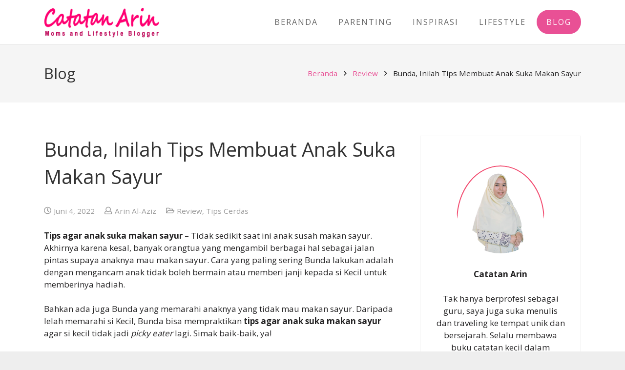

--- FILE ---
content_type: text/html; charset=UTF-8
request_url: https://catatan-arin.com/bunda-inilah-tips-membuat-anak-suka-makan-sayur/
body_size: 23186
content:
<!DOCTYPE HTML>
<html class="" lang="id">
<head>
	<meta charset="UTF-8">

	<meta name='robots' content='index, follow, max-image-preview:large, max-snippet:-1, max-video-preview:-1' />

	<!-- This site is optimized with the Yoast SEO plugin v20.11 - https://yoast.com/wordpress/plugins/seo/ -->
	<title>Bunda, Inilah Tips Membuat Anak Suka Makan Sayur</title>
	<meta name="description" content="Daripada lelah memarahi si Kecil, Bunda bisa mempraktikan tips agar anak suka makan sayur agar si kecil tidak jadi picky eater lagi,,," />
	<link rel="canonical" href="https://catatan-arin.com/bunda-inilah-tips-membuat-anak-suka-makan-sayur/" />
	<meta property="og:locale" content="id_ID" />
	<meta property="og:type" content="article" />
	<meta property="og:title" content="Bunda, Inilah Tips Membuat Anak Suka Makan Sayur" />
	<meta property="og:description" content="Daripada lelah memarahi si Kecil, Bunda bisa mempraktikan tips agar anak suka makan sayur agar si kecil tidak jadi picky eater lagi,,," />
	<meta property="og:url" content="https://catatan-arin.com/bunda-inilah-tips-membuat-anak-suka-makan-sayur/" />
	<meta property="og:site_name" content="Catatan Arin | Moms &amp; Lifestyle Blogger" />
	<meta property="article:published_time" content="2022-06-04T01:37:47+00:00" />
	<meta property="og:image" content="https://catatan-arin.com/wp-content/uploads/2022/06/tips-agar-anak-suka-makan-sayur-2.jpg" />
	<meta property="og:image:width" content="1200" />
	<meta property="og:image:height" content="750" />
	<meta property="og:image:type" content="image/jpeg" />
	<meta name="author" content="Arin Al-Aziz" />
	<meta name="twitter:card" content="summary_large_image" />
	<meta name="twitter:creator" content="@admarin" />
	<meta name="twitter:label1" content="Ditulis oleh" />
	<meta name="twitter:data1" content="Arin Al-Aziz" />
	<meta name="twitter:label2" content="Estimasi waktu membaca" />
	<meta name="twitter:data2" content="3 menit" />
	<script type="application/ld+json" class="yoast-schema-graph">{"@context":"https://schema.org","@graph":[{"@type":"WebPage","@id":"https://catatan-arin.com/bunda-inilah-tips-membuat-anak-suka-makan-sayur/","url":"https://catatan-arin.com/bunda-inilah-tips-membuat-anak-suka-makan-sayur/","name":"Bunda, Inilah Tips Membuat Anak Suka Makan Sayur","isPartOf":{"@id":"https://catatan-arin.com/#website"},"primaryImageOfPage":{"@id":"https://catatan-arin.com/bunda-inilah-tips-membuat-anak-suka-makan-sayur/#primaryimage"},"image":{"@id":"https://catatan-arin.com/bunda-inilah-tips-membuat-anak-suka-makan-sayur/#primaryimage"},"thumbnailUrl":"https://catatan-arin.com/wp-content/uploads/2022/06/tips-agar-anak-suka-makan-sayur-2.jpg","datePublished":"2022-06-04T01:37:47+00:00","dateModified":"2022-06-04T01:37:47+00:00","author":{"@id":"https://catatan-arin.com/#/schema/person/83fcd1ad77d9d062775810b3a679dafc"},"description":"Daripada lelah memarahi si Kecil, Bunda bisa mempraktikan tips agar anak suka makan sayur agar si kecil tidak jadi picky eater lagi,,,","breadcrumb":{"@id":"https://catatan-arin.com/bunda-inilah-tips-membuat-anak-suka-makan-sayur/#breadcrumb"},"inLanguage":"id","potentialAction":[{"@type":"ReadAction","target":["https://catatan-arin.com/bunda-inilah-tips-membuat-anak-suka-makan-sayur/"]}]},{"@type":"ImageObject","inLanguage":"id","@id":"https://catatan-arin.com/bunda-inilah-tips-membuat-anak-suka-makan-sayur/#primaryimage","url":"https://catatan-arin.com/wp-content/uploads/2022/06/tips-agar-anak-suka-makan-sayur-2.jpg","contentUrl":"https://catatan-arin.com/wp-content/uploads/2022/06/tips-agar-anak-suka-makan-sayur-2.jpg","width":1200,"height":750,"caption":"tips agar anak suka makan sayur"},{"@type":"BreadcrumbList","@id":"https://catatan-arin.com/bunda-inilah-tips-membuat-anak-suka-makan-sayur/#breadcrumb","itemListElement":[{"@type":"ListItem","position":1,"name":"Home","item":"https://catatan-arin.com/"},{"@type":"ListItem","position":2,"name":"Blog","item":"https://catatan-arin.com/blog/"},{"@type":"ListItem","position":3,"name":"Bunda, Inilah Tips Membuat Anak Suka Makan Sayur"}]},{"@type":"WebSite","@id":"https://catatan-arin.com/#website","url":"https://catatan-arin.com/","name":"Catatan Arin | Moms &amp; Lifestyle Blogger","description":"Moms &amp; Lifestyle Blogger","potentialAction":[{"@type":"SearchAction","target":{"@type":"EntryPoint","urlTemplate":"https://catatan-arin.com/?s={search_term_string}"},"query-input":"required name=search_term_string"}],"inLanguage":"id"},{"@type":"Person","@id":"https://catatan-arin.com/#/schema/person/83fcd1ad77d9d062775810b3a679dafc","name":"Arin Al-Aziz","image":{"@type":"ImageObject","inLanguage":"id","@id":"https://catatan-arin.com/#/schema/person/image/","url":"https://secure.gravatar.com/avatar/84e6331e8bb3ecd26a4f2277c792dc6cc265686e18fe9f16fb6098cf49d578b6?s=96&d=mm&r=g","contentUrl":"https://secure.gravatar.com/avatar/84e6331e8bb3ecd26a4f2277c792dc6cc265686e18fe9f16fb6098cf49d578b6?s=96&d=mm&r=g","caption":"Arin Al-Aziz"},"description":"Guru, Penulis, dan Moms Blogger.","sameAs":["https://catatan-arin.com","https://twitter.com/admarin"],"url":"https://catatan-arin.com/author/admarin/"}]}</script>
	<!-- / Yoast SEO plugin. -->


<link rel='dns-prefetch' href='//www.googletagmanager.com' />
<link rel='dns-prefetch' href='//fonts.googleapis.com' />
<link rel='dns-prefetch' href='//pagead2.googlesyndication.com' />
<link rel="alternate" type="application/rss+xml" title="Catatan Arin | Moms &amp; Lifestyle Blogger &raquo; Feed" href="https://catatan-arin.com/feed/" />
<link rel="alternate" type="application/rss+xml" title="Catatan Arin | Moms &amp; Lifestyle Blogger &raquo; Umpan Komentar" href="https://catatan-arin.com/comments/feed/" />
<link rel="alternate" title="oEmbed (JSON)" type="application/json+oembed" href="https://catatan-arin.com/wp-json/oembed/1.0/embed?url=https%3A%2F%2Fcatatan-arin.com%2Fbunda-inilah-tips-membuat-anak-suka-makan-sayur%2F" />
<link rel="alternate" title="oEmbed (XML)" type="text/xml+oembed" href="https://catatan-arin.com/wp-json/oembed/1.0/embed?url=https%3A%2F%2Fcatatan-arin.com%2Fbunda-inilah-tips-membuat-anak-suka-makan-sayur%2F&#038;format=xml" />
<meta name="viewport" content="width=device-width, initial-scale=1">
<meta name="SKYPE_TOOLBAR" content="SKYPE_TOOLBAR_PARSER_COMPATIBLE">
<meta name="theme-color" content="#e95095">
<meta property="og:title" content="Bunda, Inilah Tips Membuat Anak Suka Makan Sayur">
<meta property="og:type" content="website">
<meta property="og:url" content="https://catatan-arin.com/bunda-inilah-tips-membuat-anak-suka-makan-sayur/">
<meta property="og:image" content="https://catatan-arin.com/wp-content/uploads/2022/06/tips-agar-anak-suka-makan-sayur-2-1024x640.jpg">
<style id='wp-img-auto-sizes-contain-inline-css' type='text/css'>
img:is([sizes=auto i],[sizes^="auto," i]){contain-intrinsic-size:3000px 1500px}
/*# sourceURL=wp-img-auto-sizes-contain-inline-css */
</style>
<link rel='stylesheet' id='sb_instagram_styles-css' href='https://catatan-arin.com/wp-content/plugins/instagram-feed/css/sbi-styles.min.css?ver=2.9.3.1' type='text/css' media='all' />
<style id='wp-emoji-styles-inline-css' type='text/css'>

	img.wp-smiley, img.emoji {
		display: inline !important;
		border: none !important;
		box-shadow: none !important;
		height: 1em !important;
		width: 1em !important;
		margin: 0 0.07em !important;
		vertical-align: -0.1em !important;
		background: none !important;
		padding: 0 !important;
	}
/*# sourceURL=wp-emoji-styles-inline-css */
</style>
<style id='wp-block-library-inline-css' type='text/css'>
:root{--wp-block-synced-color:#7a00df;--wp-block-synced-color--rgb:122,0,223;--wp-bound-block-color:var(--wp-block-synced-color);--wp-editor-canvas-background:#ddd;--wp-admin-theme-color:#007cba;--wp-admin-theme-color--rgb:0,124,186;--wp-admin-theme-color-darker-10:#006ba1;--wp-admin-theme-color-darker-10--rgb:0,107,160.5;--wp-admin-theme-color-darker-20:#005a87;--wp-admin-theme-color-darker-20--rgb:0,90,135;--wp-admin-border-width-focus:2px}@media (min-resolution:192dpi){:root{--wp-admin-border-width-focus:1.5px}}.wp-element-button{cursor:pointer}:root .has-very-light-gray-background-color{background-color:#eee}:root .has-very-dark-gray-background-color{background-color:#313131}:root .has-very-light-gray-color{color:#eee}:root .has-very-dark-gray-color{color:#313131}:root .has-vivid-green-cyan-to-vivid-cyan-blue-gradient-background{background:linear-gradient(135deg,#00d084,#0693e3)}:root .has-purple-crush-gradient-background{background:linear-gradient(135deg,#34e2e4,#4721fb 50%,#ab1dfe)}:root .has-hazy-dawn-gradient-background{background:linear-gradient(135deg,#faaca8,#dad0ec)}:root .has-subdued-olive-gradient-background{background:linear-gradient(135deg,#fafae1,#67a671)}:root .has-atomic-cream-gradient-background{background:linear-gradient(135deg,#fdd79a,#004a59)}:root .has-nightshade-gradient-background{background:linear-gradient(135deg,#330968,#31cdcf)}:root .has-midnight-gradient-background{background:linear-gradient(135deg,#020381,#2874fc)}:root{--wp--preset--font-size--normal:16px;--wp--preset--font-size--huge:42px}.has-regular-font-size{font-size:1em}.has-larger-font-size{font-size:2.625em}.has-normal-font-size{font-size:var(--wp--preset--font-size--normal)}.has-huge-font-size{font-size:var(--wp--preset--font-size--huge)}.has-text-align-center{text-align:center}.has-text-align-left{text-align:left}.has-text-align-right{text-align:right}.has-fit-text{white-space:nowrap!important}#end-resizable-editor-section{display:none}.aligncenter{clear:both}.items-justified-left{justify-content:flex-start}.items-justified-center{justify-content:center}.items-justified-right{justify-content:flex-end}.items-justified-space-between{justify-content:space-between}.screen-reader-text{border:0;clip-path:inset(50%);height:1px;margin:-1px;overflow:hidden;padding:0;position:absolute;width:1px;word-wrap:normal!important}.screen-reader-text:focus{background-color:#ddd;clip-path:none;color:#444;display:block;font-size:1em;height:auto;left:5px;line-height:normal;padding:15px 23px 14px;text-decoration:none;top:5px;width:auto;z-index:100000}html :where(.has-border-color){border-style:solid}html :where([style*=border-top-color]){border-top-style:solid}html :where([style*=border-right-color]){border-right-style:solid}html :where([style*=border-bottom-color]){border-bottom-style:solid}html :where([style*=border-left-color]){border-left-style:solid}html :where([style*=border-width]){border-style:solid}html :where([style*=border-top-width]){border-top-style:solid}html :where([style*=border-right-width]){border-right-style:solid}html :where([style*=border-bottom-width]){border-bottom-style:solid}html :where([style*=border-left-width]){border-left-style:solid}html :where(img[class*=wp-image-]){height:auto;max-width:100%}:where(figure){margin:0 0 1em}html :where(.is-position-sticky){--wp-admin--admin-bar--position-offset:var(--wp-admin--admin-bar--height,0px)}@media screen and (max-width:600px){html :where(.is-position-sticky){--wp-admin--admin-bar--position-offset:0px}}

/*# sourceURL=wp-block-library-inline-css */
</style><style id='global-styles-inline-css' type='text/css'>
:root{--wp--preset--aspect-ratio--square: 1;--wp--preset--aspect-ratio--4-3: 4/3;--wp--preset--aspect-ratio--3-4: 3/4;--wp--preset--aspect-ratio--3-2: 3/2;--wp--preset--aspect-ratio--2-3: 2/3;--wp--preset--aspect-ratio--16-9: 16/9;--wp--preset--aspect-ratio--9-16: 9/16;--wp--preset--color--black: #000000;--wp--preset--color--cyan-bluish-gray: #abb8c3;--wp--preset--color--white: #ffffff;--wp--preset--color--pale-pink: #f78da7;--wp--preset--color--vivid-red: #cf2e2e;--wp--preset--color--luminous-vivid-orange: #ff6900;--wp--preset--color--luminous-vivid-amber: #fcb900;--wp--preset--color--light-green-cyan: #7bdcb5;--wp--preset--color--vivid-green-cyan: #00d084;--wp--preset--color--pale-cyan-blue: #8ed1fc;--wp--preset--color--vivid-cyan-blue: #0693e3;--wp--preset--color--vivid-purple: #9b51e0;--wp--preset--gradient--vivid-cyan-blue-to-vivid-purple: linear-gradient(135deg,rgb(6,147,227) 0%,rgb(155,81,224) 100%);--wp--preset--gradient--light-green-cyan-to-vivid-green-cyan: linear-gradient(135deg,rgb(122,220,180) 0%,rgb(0,208,130) 100%);--wp--preset--gradient--luminous-vivid-amber-to-luminous-vivid-orange: linear-gradient(135deg,rgb(252,185,0) 0%,rgb(255,105,0) 100%);--wp--preset--gradient--luminous-vivid-orange-to-vivid-red: linear-gradient(135deg,rgb(255,105,0) 0%,rgb(207,46,46) 100%);--wp--preset--gradient--very-light-gray-to-cyan-bluish-gray: linear-gradient(135deg,rgb(238,238,238) 0%,rgb(169,184,195) 100%);--wp--preset--gradient--cool-to-warm-spectrum: linear-gradient(135deg,rgb(74,234,220) 0%,rgb(151,120,209) 20%,rgb(207,42,186) 40%,rgb(238,44,130) 60%,rgb(251,105,98) 80%,rgb(254,248,76) 100%);--wp--preset--gradient--blush-light-purple: linear-gradient(135deg,rgb(255,206,236) 0%,rgb(152,150,240) 100%);--wp--preset--gradient--blush-bordeaux: linear-gradient(135deg,rgb(254,205,165) 0%,rgb(254,45,45) 50%,rgb(107,0,62) 100%);--wp--preset--gradient--luminous-dusk: linear-gradient(135deg,rgb(255,203,112) 0%,rgb(199,81,192) 50%,rgb(65,88,208) 100%);--wp--preset--gradient--pale-ocean: linear-gradient(135deg,rgb(255,245,203) 0%,rgb(182,227,212) 50%,rgb(51,167,181) 100%);--wp--preset--gradient--electric-grass: linear-gradient(135deg,rgb(202,248,128) 0%,rgb(113,206,126) 100%);--wp--preset--gradient--midnight: linear-gradient(135deg,rgb(2,3,129) 0%,rgb(40,116,252) 100%);--wp--preset--font-size--small: 13px;--wp--preset--font-size--medium: 20px;--wp--preset--font-size--large: 36px;--wp--preset--font-size--x-large: 42px;--wp--preset--spacing--20: 0.44rem;--wp--preset--spacing--30: 0.67rem;--wp--preset--spacing--40: 1rem;--wp--preset--spacing--50: 1.5rem;--wp--preset--spacing--60: 2.25rem;--wp--preset--spacing--70: 3.38rem;--wp--preset--spacing--80: 5.06rem;--wp--preset--shadow--natural: 6px 6px 9px rgba(0, 0, 0, 0.2);--wp--preset--shadow--deep: 12px 12px 50px rgba(0, 0, 0, 0.4);--wp--preset--shadow--sharp: 6px 6px 0px rgba(0, 0, 0, 0.2);--wp--preset--shadow--outlined: 6px 6px 0px -3px rgb(255, 255, 255), 6px 6px rgb(0, 0, 0);--wp--preset--shadow--crisp: 6px 6px 0px rgb(0, 0, 0);}:where(.is-layout-flex){gap: 0.5em;}:where(.is-layout-grid){gap: 0.5em;}body .is-layout-flex{display: flex;}.is-layout-flex{flex-wrap: wrap;align-items: center;}.is-layout-flex > :is(*, div){margin: 0;}body .is-layout-grid{display: grid;}.is-layout-grid > :is(*, div){margin: 0;}:where(.wp-block-columns.is-layout-flex){gap: 2em;}:where(.wp-block-columns.is-layout-grid){gap: 2em;}:where(.wp-block-post-template.is-layout-flex){gap: 1.25em;}:where(.wp-block-post-template.is-layout-grid){gap: 1.25em;}.has-black-color{color: var(--wp--preset--color--black) !important;}.has-cyan-bluish-gray-color{color: var(--wp--preset--color--cyan-bluish-gray) !important;}.has-white-color{color: var(--wp--preset--color--white) !important;}.has-pale-pink-color{color: var(--wp--preset--color--pale-pink) !important;}.has-vivid-red-color{color: var(--wp--preset--color--vivid-red) !important;}.has-luminous-vivid-orange-color{color: var(--wp--preset--color--luminous-vivid-orange) !important;}.has-luminous-vivid-amber-color{color: var(--wp--preset--color--luminous-vivid-amber) !important;}.has-light-green-cyan-color{color: var(--wp--preset--color--light-green-cyan) !important;}.has-vivid-green-cyan-color{color: var(--wp--preset--color--vivid-green-cyan) !important;}.has-pale-cyan-blue-color{color: var(--wp--preset--color--pale-cyan-blue) !important;}.has-vivid-cyan-blue-color{color: var(--wp--preset--color--vivid-cyan-blue) !important;}.has-vivid-purple-color{color: var(--wp--preset--color--vivid-purple) !important;}.has-black-background-color{background-color: var(--wp--preset--color--black) !important;}.has-cyan-bluish-gray-background-color{background-color: var(--wp--preset--color--cyan-bluish-gray) !important;}.has-white-background-color{background-color: var(--wp--preset--color--white) !important;}.has-pale-pink-background-color{background-color: var(--wp--preset--color--pale-pink) !important;}.has-vivid-red-background-color{background-color: var(--wp--preset--color--vivid-red) !important;}.has-luminous-vivid-orange-background-color{background-color: var(--wp--preset--color--luminous-vivid-orange) !important;}.has-luminous-vivid-amber-background-color{background-color: var(--wp--preset--color--luminous-vivid-amber) !important;}.has-light-green-cyan-background-color{background-color: var(--wp--preset--color--light-green-cyan) !important;}.has-vivid-green-cyan-background-color{background-color: var(--wp--preset--color--vivid-green-cyan) !important;}.has-pale-cyan-blue-background-color{background-color: var(--wp--preset--color--pale-cyan-blue) !important;}.has-vivid-cyan-blue-background-color{background-color: var(--wp--preset--color--vivid-cyan-blue) !important;}.has-vivid-purple-background-color{background-color: var(--wp--preset--color--vivid-purple) !important;}.has-black-border-color{border-color: var(--wp--preset--color--black) !important;}.has-cyan-bluish-gray-border-color{border-color: var(--wp--preset--color--cyan-bluish-gray) !important;}.has-white-border-color{border-color: var(--wp--preset--color--white) !important;}.has-pale-pink-border-color{border-color: var(--wp--preset--color--pale-pink) !important;}.has-vivid-red-border-color{border-color: var(--wp--preset--color--vivid-red) !important;}.has-luminous-vivid-orange-border-color{border-color: var(--wp--preset--color--luminous-vivid-orange) !important;}.has-luminous-vivid-amber-border-color{border-color: var(--wp--preset--color--luminous-vivid-amber) !important;}.has-light-green-cyan-border-color{border-color: var(--wp--preset--color--light-green-cyan) !important;}.has-vivid-green-cyan-border-color{border-color: var(--wp--preset--color--vivid-green-cyan) !important;}.has-pale-cyan-blue-border-color{border-color: var(--wp--preset--color--pale-cyan-blue) !important;}.has-vivid-cyan-blue-border-color{border-color: var(--wp--preset--color--vivid-cyan-blue) !important;}.has-vivid-purple-border-color{border-color: var(--wp--preset--color--vivid-purple) !important;}.has-vivid-cyan-blue-to-vivid-purple-gradient-background{background: var(--wp--preset--gradient--vivid-cyan-blue-to-vivid-purple) !important;}.has-light-green-cyan-to-vivid-green-cyan-gradient-background{background: var(--wp--preset--gradient--light-green-cyan-to-vivid-green-cyan) !important;}.has-luminous-vivid-amber-to-luminous-vivid-orange-gradient-background{background: var(--wp--preset--gradient--luminous-vivid-amber-to-luminous-vivid-orange) !important;}.has-luminous-vivid-orange-to-vivid-red-gradient-background{background: var(--wp--preset--gradient--luminous-vivid-orange-to-vivid-red) !important;}.has-very-light-gray-to-cyan-bluish-gray-gradient-background{background: var(--wp--preset--gradient--very-light-gray-to-cyan-bluish-gray) !important;}.has-cool-to-warm-spectrum-gradient-background{background: var(--wp--preset--gradient--cool-to-warm-spectrum) !important;}.has-blush-light-purple-gradient-background{background: var(--wp--preset--gradient--blush-light-purple) !important;}.has-blush-bordeaux-gradient-background{background: var(--wp--preset--gradient--blush-bordeaux) !important;}.has-luminous-dusk-gradient-background{background: var(--wp--preset--gradient--luminous-dusk) !important;}.has-pale-ocean-gradient-background{background: var(--wp--preset--gradient--pale-ocean) !important;}.has-electric-grass-gradient-background{background: var(--wp--preset--gradient--electric-grass) !important;}.has-midnight-gradient-background{background: var(--wp--preset--gradient--midnight) !important;}.has-small-font-size{font-size: var(--wp--preset--font-size--small) !important;}.has-medium-font-size{font-size: var(--wp--preset--font-size--medium) !important;}.has-large-font-size{font-size: var(--wp--preset--font-size--large) !important;}.has-x-large-font-size{font-size: var(--wp--preset--font-size--x-large) !important;}
/*# sourceURL=global-styles-inline-css */
</style>

<style id='classic-theme-styles-inline-css' type='text/css'>
/*! This file is auto-generated */
.wp-block-button__link{color:#fff;background-color:#32373c;border-radius:9999px;box-shadow:none;text-decoration:none;padding:calc(.667em + 2px) calc(1.333em + 2px);font-size:1.125em}.wp-block-file__button{background:#32373c;color:#fff;text-decoration:none}
/*# sourceURL=/wp-includes/css/classic-themes.min.css */
</style>
<link rel='stylesheet' id='wpos-slick-style-css' href='https://catatan-arin.com/wp-content/plugins/wp-trending-post-slider-and-widget/assets/css/slick.css?ver=1.5.2' type='text/css' media='all' />
<link rel='stylesheet' id='wtpsw-public-style-css' href='https://catatan-arin.com/wp-content/plugins/wp-trending-post-slider-and-widget/assets/css/wtpsw-public.css?ver=1.5.2' type='text/css' media='all' />
<link rel='stylesheet' id='ez-icomoon-css' href='https://catatan-arin.com/wp-content/plugins/easy-table-of-contents/vendor/icomoon/style.min.css?ver=2.0.17' type='text/css' media='all' />
<link rel='stylesheet' id='ez-toc-css' href='https://catatan-arin.com/wp-content/plugins/easy-table-of-contents/assets/css/screen.min.css?ver=2.0.17' type='text/css' media='all' />
<style id='ez-toc-inline-css' type='text/css'>
div#ez-toc-container p.ez-toc-title {font-size: 120%;}div#ez-toc-container p.ez-toc-title {font-weight: 500;}div#ez-toc-container ul li {font-size: 95%;}div#ez-toc-container {background: #fff;border: 1px solid #d831b4;}div#ez-toc-container p.ez-toc-title {color: #d831b4;}div#ez-toc-container ul.ez-toc-list a {color: #531977;}div#ez-toc-container ul.ez-toc-list a:hover {color: #2a6496;}div#ez-toc-container ul.ez-toc-list a:visited {color: #428bca;}
/*# sourceURL=ez-toc-inline-css */
</style>
<link rel='stylesheet' id='us-fonts-css' href='https://fonts.googleapis.com/css?family=Open+Sans%3A400%2C700%7CGreat+Vibes%3A400&#038;subset=latin&#038;ver=6.9' type='text/css' media='all' />
<link rel='stylesheet' id='us-style-css' href='https://catatan-arin.com/wp-content/themes/bloggerkececom/css/style.min.css?ver=5.0.1' type='text/css' media='all' />
<link rel='stylesheet' id='us-responsive-css' href='https://catatan-arin.com/wp-content/themes/bloggerkececom/css/responsive.min.css?ver=5.0.1' type='text/css' media='all' />

<!-- Snippet Google Analytics telah ditambahkan oleh Site Kit -->
<script type="text/javascript" src="https://www.googletagmanager.com/gtag/js?id=UA-256799005-1" id="google_gtagjs-js" async></script>
<script type="text/javascript" id="google_gtagjs-js-after">
/* <![CDATA[ */
window.dataLayer = window.dataLayer || [];function gtag(){dataLayer.push(arguments);}
gtag('set', 'linker', {"domains":["catatan-arin.com"]} );
gtag("js", new Date());
gtag("set", "developer_id.dZTNiMT", true);
gtag("config", "UA-256799005-1", {"anonymize_ip":true});
gtag("config", "G-FS5PP39EE5");
//# sourceURL=google_gtagjs-js-after
/* ]]> */
</script>

<!-- Snippet Google Analytics penutup telah ditambahkan oleh Site Kit -->
<link rel="https://api.w.org/" href="https://catatan-arin.com/wp-json/" /><link rel="alternate" title="JSON" type="application/json" href="https://catatan-arin.com/wp-json/wp/v2/posts/828" /><link rel="EditURI" type="application/rsd+xml" title="RSD" href="https://catatan-arin.com/xmlrpc.php?rsd" />
<meta name="generator" content="WordPress 6.9" />
<link rel='shortlink' href='https://catatan-arin.com/?p=828' />
<meta name="generator" content="Site Kit by Google 1.93.0" /><script>
	if ( ! /Android|webOS|iPhone|iPad|iPod|BlackBerry|IEMobile|Opera Mini/i.test(navigator.userAgent)) {
		var root = document.getElementsByTagName( 'html' )[0]
		root.className += " no-touch";
	}
</script>

<!-- Snippet Google AdSense telah ditambahkan oleh Site Kit -->
<meta name="google-adsense-platform-account" content="ca-host-pub-2644536267352236">
<meta name="google-adsense-platform-domain" content="sitekit.withgoogle.com">
<!-- Snippet Google AdSense penutup telah ditambahkan oleh Site Kit -->
<meta name="generator" content="Powered by WPBakery Page Builder - drag and drop page builder for WordPress."/>
<!--[if lte IE 9]><link rel="stylesheet" type="text/css" href="https://catatan-arin.com/wp-content/plugins/js_composer/assets/css/vc_lte_ie9.min.css" media="screen"><![endif]-->
<!-- Snippet Google AdSense telah ditambahkan oleh Site Kit -->
<script type="text/javascript" async="async" src="https://pagead2.googlesyndication.com/pagead/js/adsbygoogle.js?client=ca-pub-2462052455993555&amp;host=ca-host-pub-2644536267352236" crossorigin="anonymous"></script>

<!-- Snippet Google AdSense penutup telah ditambahkan oleh Site Kit -->
<link rel="icon" href="https://catatan-arin.com/wp-content/uploads/2021/10/aaaa-150x150.png" sizes="32x32" />
<link rel="icon" href="https://catatan-arin.com/wp-content/uploads/2021/10/aaaa.png" sizes="192x192" />
<link rel="apple-touch-icon" href="https://catatan-arin.com/wp-content/uploads/2021/10/aaaa.png" />
<meta name="msapplication-TileImage" content="https://catatan-arin.com/wp-content/uploads/2021/10/aaaa.png" />
<noscript><style type="text/css"> .wpb_animate_when_almost_visible { opacity: 1; }</style></noscript>
			<style id="us-theme-options-css">@font-face{font-family:'Font Awesome 5 Brands';font-style:normal;font-weight:normal;src:url("https://catatan-arin.com/wp-content/themes/bloggerkececom/fonts/fa-brands-400.woff2") format("woff2"),url("https://catatan-arin.com/wp-content/themes/bloggerkececom/fonts/fa-brands-400.woff") format("woff")}.fab{font-family:'Font Awesome 5 Brands'}@font-face{font-family:'fontawesome';font-style:normal;font-weight:300;src:url("https://catatan-arin.com/wp-content/themes/bloggerkececom/fonts/fa-light-300.woff2") format("woff2"),url("https://catatan-arin.com/wp-content/themes/bloggerkececom/fonts/fa-light-300.woff") format("woff")}.fal{font-family:'fontawesome';font-weight:300}@font-face{font-family:'fontawesome';font-style:normal;font-weight:400;src:url("https://catatan-arin.com/wp-content/themes/bloggerkececom/fonts/fa-regular-400.woff2") format("woff2"),url("https://catatan-arin.com/wp-content/themes/bloggerkececom/fonts/fa-regular-400.woff") format("woff")}.far{font-family:'fontawesome';font-weight:400}@font-face{font-family:'fontawesome';font-style:normal;font-weight:900;src:url("https://catatan-arin.com/wp-content/themes/bloggerkececom/fonts/fa-solid-900.woff2") format("woff2"),url("https://catatan-arin.com/wp-content/themes/bloggerkececom/fonts/fa-solid-900.woff") format("woff")}.fa,.fas{font-family:'fontawesome';font-weight:900}.style_phone6-1>div{background-image:url(https://catatan-arin.com/wp-content/themes/bloggerkececom/framework/img/phone-6-black-real.png)}.style_phone6-2>div{background-image:url(https://catatan-arin.com/wp-content/themes/bloggerkececom/framework/img/phone-6-white-real.png)}.style_phone6-3>div{background-image:url(https://catatan-arin.com/wp-content/themes/bloggerkececom/framework/img/phone-6-black-flat.png)}.style_phone6-4>div{background-image:url(https://catatan-arin.com/wp-content/themes/bloggerkececom/framework/img/phone-6-white-flat.png)}html,.w-nav .widget{font-family:"Open Sans", sans-serif;font-weight:400;font-size:17px;line-height:25px}h1, h2, h3, h4, h5, h6,.w-counter-number,.w-pricing-item-price,.w-tabs-item-title,.stats-block .stats-desc .stats-number{}h1{font-size:40px;font-weight:400;letter-spacing:0em}h2{font-size:28px;font-weight:400;letter-spacing:0em}h3{font-size:20px;font-weight:400;letter-spacing:-0.04em}h4,.widgettitle,.comment-reply-title{font-size:24px;font-weight:400;letter-spacing:0em}h5{font-size:20px;font-weight:400;letter-spacing:0em}h6{font-size:18px;font-weight:400;letter-spacing:0em}@media (max-width:767px){html{font-size:17px;line-height:25px}h1{font-size:30px}h1.vc_custom_heading{font-size:30px !important}h2{font-size:26px}h2.vc_custom_heading{font-size:26px !important}h3{font-size:24px}h3.vc_custom_heading{font-size:24px !important}h4,.widgettitle,.comment-reply-title{font-size:22px}h4.vc_custom_heading{font-size:22px !important}h5{font-size:20px}h5.vc_custom_heading{font-size:20px !important}h6{font-size:18px}h6.vc_custom_heading{font-size:18px !important}}body,.header_hor .l-header.pos_fixed{min-width:1300px}.l-canvas.type_boxed,.l-canvas.type_boxed .l-subheader,.l-canvas.type_boxed .l-section.type_sticky,.l-canvas.type_boxed~.l-footer{max-width:1300px}.header_hor .l-subheader-h,.l-titlebar-h,.l-main-h,.l-section-h,.w-tabs-section-content-h,.w-blogpost-body{max-width:1100px}@media (max-width:1250px){.l-section:not(.width_full) .owl-nav{display:none}}@media (max-width:1300px){.l-section:not(.width_full) .w-grid .owl-nav{display:none}}.l-sidebar{width:30%}.l-content{width:66%}@media (max-width:767px){.g-cols>div:not([class*=" vc_col-"]){clear:both;float:none;width:100%;margin:0 0 1rem}.g-cols.type_boxes>div,.g-cols>div:last-child,.g-cols>div.has-fill{margin-bottom:0}.vc_wp_custommenu.layout_hor,.align_center_xs,.align_center_xs .w-socials{text-align:center}}.w-btn,.button,.l-body .cl-btn,.l-body .ubtn,.l-body .ultb3-btn,.l-body .btn-modal,.l-body .flip-box-wrap .flip_link a,.rev_slider a.w-btn, .tribe-events-button,button[type="submit"],input[type="submit"]{font-size:15px;font-weight:400;line-height:2.8;padding:0 1.8em;border-radius:40em;letter-spacing:0em;box-shadow:0 0em 0em rgba(0,0,0,0.18)}.w-btn.icon_atleft i{left:1.8em}.w-btn.icon_atright i{right:1.8em}.w-header-show,.w-toplink{background-color:rgba(0,0,0,0.3)}a,button,input[type="submit"],.ui-slider-handle{outline:none !important}body{background-color:#eeeeee;-webkit-tap-highlight-color:rgba(233,80,149,0.2)}.l-subheader.at_top,.l-subheader.at_top .w-dropdown-list,.l-subheader.at_top .type_mobile .w-nav-list.level_1{background-color:#f5f5f5}.l-subheader.at_top,.l-subheader.at_top .w-dropdown.active,.l-subheader.at_top .type_mobile .w-nav-list.level_1{color:#999999}.no-touch .l-subheader.at_top a:hover,.no-touch .l-header.bg_transparent .l-subheader.at_top .w-dropdown.active a:hover{color:#e95095}.header_ver .l-header,.header_hor .l-subheader.at_middle,.l-subheader.at_middle .w-dropdown-list,.l-subheader.at_middle .type_mobile .w-nav-list.level_1{background-color:#ffffff}.l-subheader.at_middle,.l-subheader.at_middle .w-dropdown.active,.l-subheader.at_middle .type_mobile .w-nav-list.level_1{color:#666666}.no-touch .l-subheader.at_middle a:hover,.no-touch .l-header.bg_transparent .l-subheader.at_middle .w-dropdown.active a:hover{color:#e95095}.l-subheader.at_bottom,.l-subheader.at_bottom .w-dropdown-list,.l-subheader.at_bottom .type_mobile .w-nav-list.level_1{background-color:#f5f5f5}.l-subheader.at_bottom,.l-subheader.at_bottom .w-dropdown.active,.l-subheader.at_bottom .type_mobile .w-nav-list.level_1{color:#999999}.no-touch .l-subheader.at_bottom a:hover,.no-touch .l-header.bg_transparent .l-subheader.at_bottom .w-dropdown.active a:hover{color:#e95095}.l-header.bg_transparent:not(.sticky) .l-subheader{color:#ffffff}.no-touch .l-header.bg_transparent:not(.sticky) .w-text a:hover,.no-touch .l-header.bg_transparent:not(.sticky) .w-html a:hover,.no-touch .l-header.bg_transparent:not(.sticky) .w-dropdown a:hover,.no-touch .l-header.bg_transparent:not(.sticky) .type_desktop .menu-item.level_1:hover>.w-nav-anchor{color:#ffffff}.l-header.bg_transparent:not(.sticky) .w-nav-title:after{background-color:#ffffff}.w-search-form{background-color:rgba(233,80,149,0.95);color:#ffffff}.menu-item.level_1>.w-nav-anchor:focus,.no-touch .menu-item.level_1.opened>.w-nav-anchor,.no-touch .menu-item.level_1:hover>.w-nav-anchor{background-color:;color:#e95095}.w-nav-title:after{background-color:#e95095}.menu-item.level_1.current-menu-item>.w-nav-anchor,.menu-item.level_1.current-menu-parent>.w-nav-anchor,.menu-item.level_1.current-menu-ancestor>.w-nav-anchor{background-color:;color:#e95095}.l-header.bg_transparent:not(.sticky) .type_desktop .menu-item.level_1.current-menu-item>.w-nav-anchor,.l-header.bg_transparent:not(.sticky) .type_desktop .menu-item.level_1.current-menu-ancestor>.w-nav-anchor{color:#ff6ba9}.w-nav-list:not(.level_1){background-color:#ffffff;color:#666666}.no-touch .menu-item:not(.level_1)>.w-nav-anchor:focus,.no-touch .menu-item:not(.level_1):hover>.w-nav-anchor{background-color:#e95095;color:#ffffff}.menu-item:not(.level_1).current-menu-item>.w-nav-anchor,.menu-item:not(.level_1).current-menu-parent>.w-nav-anchor,.menu-item:not(.level_1).current-menu-ancestor>.w-nav-anchor{background-color:;color:#e95095}.w-cart-quantity,.btn.w-menu-item,.btn.menu-item.level_1>a,.l-footer .vc_wp_custommenu.layout_hor .btn>a{background-color:#e95095 !important;color:#ffffff !important}.no-touch .btn.w-menu-item:hover,.no-touch .btn.menu-item.level_1>a:hover,.no-touch .l-footer .vc_wp_custommenu.layout_hor .btn>a:hover{background-color:#7049ba !important;color:#ffffff !important}body.us_iframe,.l-preloader,.l-canvas,.l-footer,.l-popup-box-content,.g-filters.style_1 .g-filters-item.active,.w-tabs.layout_default .w-tabs-item.active,.w-tabs.layout_ver .w-tabs-item.active,.no-touch .w-tabs.layout_default .w-tabs-item.active:hover,.no-touch .w-tabs.layout_ver .w-tabs-item.active:hover,.w-tabs.layout_timeline .w-tabs-item,.w-tabs.layout_timeline .w-tabs-section-header-h,.wpml-ls-statics-footer,.select2-selection__choice,.select2-search input{background-color:#ffffff}.w-tabs.layout_modern .w-tabs-item:after{border-bottom-color:#ffffff}.w-iconbox.style_circle.color_contrast .w-iconbox-icon,.tribe-events-calendar thead th{color:#ffffff}.w-btn.color_contrast.style_solid,.no-touch .btn_hov_fade .w-btn.color_contrast.style_outlined:hover,.no-touch .btn_hov_slide .w-btn.color_contrast.style_outlined:hover,.no-touch .btn_hov_reverse .w-btn.color_contrast.style_outlined:hover{color:#ffffff !important}input,textarea,select,.l-section.for_blogpost .w-blogpost-preview,.w-actionbox.color_light,.g-filters.style_1,.g-filters.style_2 .g-filters-item.active,.w-iconbox.style_circle.color_light .w-iconbox-icon,.g-loadmore-btn,.w-pricing-item-header,.w-progbar-bar,.w-progbar.style_3 .w-progbar-bar:before,.w-progbar.style_3 .w-progbar-bar-count,.w-socials.style_solid .w-socials-item-link,.w-tabs.layout_default .w-tabs-list,.w-tabs.layout_ver .w-tabs-list,.no-touch .l-main .widget_nav_menu a:hover,.wp-caption-text,.smile-icon-timeline-wrap .timeline-wrapper .timeline-block,.smile-icon-timeline-wrap .timeline-feature-item.feat-item,.wpml-ls-legacy-dropdown a,.wpml-ls-legacy-dropdown-click a,.tablepress .row-hover tr:hover td,.select2-selection,.select2-dropdown{background-color:#f5f5f5}.timeline-wrapper .timeline-post-right .ult-timeline-arrow l,.timeline-wrapper .timeline-post-left .ult-timeline-arrow l,.timeline-feature-item.feat-item .ult-timeline-arrow l{border-color:#f5f5f5}hr,td,th,.l-section,.vc_column_container,.vc_column-inner,.w-author,.w-btn.color_light,.w-comments-list,.w-image,.w-pricing-item-h,.w-profile,.w-separator,.w-sharing-item,.w-tabs-list,.w-tabs-section,.w-tabs-section-header:before,.w-tabs.layout_timeline.accordion .w-tabs-section-content,.widget_calendar #calendar_wrap,.l-main .widget_nav_menu .menu,.l-main .widget_nav_menu .menu-item a,.smile-icon-timeline-wrap .timeline-line{border-color:#e8e8e8}blockquote:before,.w-separator,.w-iconbox.color_light .w-iconbox-icon{color:#e8e8e8}.w-btn.color_light.style_solid,.w-btn.color_light.style_outlined:before,.no-touch .btn_hov_reverse .w-btn.color_light.style_outlined:hover,.w-iconbox.style_circle.color_light .w-iconbox-icon,.no-touch .g-loadmore-btn:hover,.no-touch .wpml-ls-sub-menu a:hover{background-color:#e8e8e8}.w-iconbox.style_outlined.color_light .w-iconbox-icon,.w-person-links-item,.w-socials.style_outlined .w-socials-item-link,.pagination .page-numbers{box-shadow:0 0 0 2px #e8e8e8 inset}.w-tabs.layout_trendy .w-tabs-list{box-shadow:0 -1px 0 #e8e8e8 inset}h1, h2, h3, h4, h5, h6,.w-counter.color_heading .w-counter-number{color:#333333}.w-progbar.color_heading .w-progbar-bar-h{background-color:#333333}input,textarea,select,.l-canvas,.l-footer,.l-popup-box-content,.w-form-row-field:before,.w-iconbox.color_light.style_circle .w-iconbox-icon,.w-tabs.layout_timeline .w-tabs-item,.w-tabs.layout_timeline .w-tabs-section-header-h,.bbpress .button,.select2-dropdown{color:#242324}.w-btn.color_contrast.style_outlined,.no-touch .btn_hov_reverse .w-btn.color_contrast.style_solid:hover{color:#242324 !important}.w-btn.color_contrast.style_solid,.w-btn.color_contrast.style_outlined:before,.no-touch .btn_hov_reverse .w-btn.color_contrast.style_outlined:hover,.w-iconbox.style_circle.color_contrast .w-iconbox-icon,.w-progbar.color_text .w-progbar-bar-h,.w-scroller-dot span{background-color:#242324}.w-btn.color_contrast{border-color:#242324}.w-iconbox.style_outlined.color_contrast .w-iconbox-icon{box-shadow:0 0 0 2px #242324 inset}.w-scroller-dot span{box-shadow:0 0 0 2px #242324}a{color:#e95095}.no-touch a:hover,.no-touch .tablepress .sorting:hover{color:#7049ba}.highlight_primary,.g-preloader,.l-main .w-contacts-item:before,.w-counter.color_primary .w-counter-number,.g-filters.style_1 .g-filters-item.active,.g-filters.style_3 .g-filters-item.active,.w-form-row.focused .w-form-row-field:before,.w-iconbox.color_primary .w-iconbox-icon,.w-separator.color_primary,.w-sharing.type_outlined.color_primary .w-sharing-item,.no-touch .w-sharing.type_simple.color_primary .w-sharing-item:hover .w-sharing-icon,.w-tabs.layout_default .w-tabs-item.active,.w-tabs.layout_trendy .w-tabs-item.active,.w-tabs.layout_ver .w-tabs-item.active,.w-tabs-section.active .w-tabs-section-header,.tablepress .sorting_asc,.tablepress .sorting_desc,.no-touch .owl-prev:hover,.no-touch .owl-next:hover{color:#e95095}.w-btn.color_primary.style_outlined,.no-touch .btn_hov_reverse .w-btn.color_primary.style_solid:hover{color:#e95095 !important}.l-section.color_primary,.l-titlebar.color_primary,.no-touch .l-navigation-item:hover .l-navigation-item-arrow,.highlight_primary_bg,.w-actionbox.color_primary,button[type="submit"]:not(.w-btn),input[type="submit"],.w-btn.color_primary.style_solid,.w-btn.color_primary.style_outlined:before,.no-touch .btn_hov_reverse .w-btn.color_primary.style_outlined:hover,.no-touch .g-filters.style_1 .g-filters-item:hover,.no-touch .g-filters.style_2 .g-filters-item:hover,.w-grid-item-placeholder,.w-iconbox.style_circle.color_primary .w-iconbox-icon,.no-touch .w-iconbox.style_circle .w-iconbox-icon:before,.no-touch .w-iconbox.style_outlined .w-iconbox-icon:before,.no-touch .w-person-links-item:before,.w-pricing-item.type_featured .w-pricing-item-header,.w-progbar.color_primary .w-progbar-bar-h,.w-sharing.type_solid.color_primary .w-sharing-item,.w-sharing.type_fixed.color_primary .w-sharing-item,.w-sharing.type_outlined.color_primary .w-sharing-item:before,.w-socials-item-link-hover,.w-tabs.layout_modern .w-tabs-list,.w-tabs.layout_trendy .w-tabs-item:after,.w-tabs.layout_timeline .w-tabs-item:before,.w-tabs.layout_timeline .w-tabs-section-header-h:before,.no-touch .w-header-show:hover,.no-touch .w-toplink.active:hover,.no-touch .pagination .page-numbers:before,.pagination .page-numbers.current,.l-main .widget_nav_menu .menu-item.current-menu-item>a,.rsThumb.rsNavSelected,.no-touch .tp-leftarrow.custom:before,.no-touch .tp-rightarrow.custom:before,.smile-icon-timeline-wrap .timeline-separator-text .sep-text,.smile-icon-timeline-wrap .timeline-wrapper .timeline-dot,.smile-icon-timeline-wrap .timeline-feature-item .timeline-dot,.select2-results__option--highlighted,.l-body .cl-btn{background-color:#e95095}.w-btn.color_primary,.no-touch .owl-prev:hover,.no-touch .owl-next:hover,.no-touch .w-logos.style_1 .w-logos-item:hover,.w-separator.color_primary,.w-tabs.layout_default .w-tabs-item.active,.w-tabs.layout_ver .w-tabs-item.active,.owl-dot.active span,.rsBullet.rsNavSelected span,.tp-bullets.custom .tp-bullet{border-color:#e95095}.l-main .w-contacts-item:before,.w-iconbox.color_primary.style_outlined .w-iconbox-icon,.w-sharing.type_outlined.color_primary .w-sharing-item,.w-tabs.layout_timeline .w-tabs-item,.w-tabs.layout_timeline .w-tabs-section-header-h{box-shadow:0 0 0 2px #e95095 inset}input:focus,textarea:focus,select:focus,.select2-container--focus .select2-selection{box-shadow:0 0 0 2px #e95095}.no-touch .w-blognav-item:hover .w-blognav-title,.w-counter.color_secondary .w-counter-number,.w-iconbox.color_secondary .w-iconbox-icon,.w-separator.color_secondary,.w-sharing.type_outlined.color_secondary .w-sharing-item,.no-touch .w-sharing.type_simple.color_secondary .w-sharing-item:hover .w-sharing-icon,.highlight_secondary{color:#7049ba}.w-btn.color_secondary.style_outlined,.no-touch .btn_hov_reverse .w-btn.color_secondary.style_solid:hover{color:#7049ba !important}.l-section.color_secondary,.l-titlebar.color_secondary,.no-touch .w-grid-item-elm.post_taxonomy.style_badge a:hover,.no-touch .l-section.preview_trendy .w-blogpost-meta-category a:hover,.no-touch body:not(.btn_hov_none) .button:hover,.no-touch body:not(.btn_hov_none) button[type="submit"]:not(.w-btn):hover,.no-touch body:not(.btn_hov_none) input[type="submit"]:hover,.w-btn.color_secondary.style_solid,.w-btn.color_secondary.style_outlined:before,.no-touch .btn_hov_reverse .w-btn.color_secondary.style_outlined:hover,.w-actionbox.color_secondary,.w-iconbox.style_circle.color_secondary .w-iconbox-icon,.w-progbar.color_secondary .w-progbar-bar-h,.w-sharing.type_solid.color_secondary .w-sharing-item,.w-sharing.type_fixed.color_secondary .w-sharing-item,.w-sharing.type_outlined.color_secondary .w-sharing-item:before,.highlight_secondary_bg{background-color:#7049ba}.w-btn.color_secondary,.w-separator.color_secondary{border-color:#7049ba}.w-iconbox.color_secondary.style_outlined .w-iconbox-icon,.w-sharing.type_outlined.color_secondary .w-sharing-item{box-shadow:0 0 0 2px #7049ba inset}.l-main .w-author-url,.l-main .w-blogpost-meta>*,.l-main .w-profile-link.for_logout,.l-main .widget_tag_cloud,.highlight_faded{color:#999999}.l-section.color_alternate,.l-titlebar.color_alternate,.color_alternate .g-filters.style_1 .g-filters-item.active,.color_alternate .w-tabs.layout_default .w-tabs-item.active,.no-touch .color_alternate .w-tabs.layout_default .w-tabs-item.active:hover,.color_alternate .w-tabs.layout_ver .w-tabs-item.active,.no-touch .color_alternate .w-tabs.layout_ver .w-tabs-item.active:hover,.color_alternate .w-tabs.layout_timeline .w-tabs-item,.color_alternate .w-tabs.layout_timeline .w-tabs-section-header-h{background-color:#f5f5f5}.color_alternate .w-iconbox.style_circle.color_contrast .w-iconbox-icon{color:#f5f5f5}.color_alternate .w-btn.color_contrast.style_solid,.no-touch .btn_hov_fade .color_alternate .w-btn.color_contrast.style_outlined:hover,.no-touch .btn_hov_slide .color_alternate .w-btn.color_contrast.style_outlined:hover,.no-touch .btn_hov_reverse .color_alternate .w-btn.color_contrast.style_outlined:hover{color:#f5f5f5 !important}.color_alternate .w-tabs.layout_modern .w-tabs-item:after{border-bottom-color:#f5f5f5}.color_alternate input,.color_alternate textarea,.color_alternate select,.color_alternate .g-filters.style_1,.color_alternate .g-filters.style_2 .g-filters-item.active,.color_alternate .w-iconbox.style_circle.color_light .w-iconbox-icon,.color_alternate .g-loadmore-btn,.color_alternate .w-pricing-item-header,.color_alternate .w-progbar-bar,.color_alternate .w-socials.style_solid .w-socials-item-link,.color_alternate .w-tabs.layout_default .w-tabs-list,.color_alternate .wp-caption-text,.color_alternate .ginput_container_creditcard{background-color:#ffffff}.l-section.color_alternate,.l-section.color_alternate *,.l-section.color_alternate .w-btn.color_light{border-color:#dddddd}.color_alternate .w-separator,.color_alternate .w-iconbox.color_light .w-iconbox-icon{color:#dddddd}.color_alternate .w-btn.color_light.style_solid,.color_alternate .w-btn.color_light.style_outlined:before,.no-touch .btn_hov_reverse .color_alternate .w-btn.color_light.style_outlined:hover,.color_alternate .w-iconbox.style_circle.color_light .w-iconbox-icon,.no-touch .color_alternate .g-loadmore-btn:hover{background-color:#dddddd}.color_alternate .w-iconbox.style_outlined.color_light .w-iconbox-icon,.color_alternate .w-person-links-item,.color_alternate .w-socials.style_outlined .w-socials-item-link,.color_alternate .pagination .page-numbers{box-shadow:0 0 0 2px #dddddd inset}.color_alternate .w-tabs.layout_trendy .w-tabs-list{box-shadow:0 -1px 0 #dddddd inset}.l-titlebar.color_alternate h1,.l-section.color_alternate h1,.l-section.color_alternate h2,.l-section.color_alternate h3,.l-section.color_alternate h4,.l-section.color_alternate h5,.l-section.color_alternate h6,.l-section.color_alternate .w-counter-number{color:#333333}.color_alternate .w-progbar.color_contrast .w-progbar-bar-h{background-color:#333333}.l-titlebar.color_alternate,.l-section.color_alternate,.color_alternate input,.color_alternate textarea,.color_alternate select,.color_alternate .w-iconbox.color_contrast .w-iconbox-icon,.color_alternate .w-iconbox.color_light.style_circle .w-iconbox-icon,.color_alternate .w-tabs.layout_timeline .w-tabs-item,.color_alternate .w-tabs.layout_timeline .w-tabs-section-header-h{color:#242324}.color_alternate .w-btn.color_contrast.style_outlined,.no-touch .btn_hov_reverse .color_alternate .w-btn.color_contrast.style_solid:hover{color:#242324 !important}.color_alternate .w-btn.color_contrast.style_solid,.color_alternate .w-btn.color_contrast.style_outlined:before,.no-touch .btn_hov_reverse .color_alternate .w-btn.color_contrast.style_outlined:hover,.color_alternate .w-iconbox.style_circle.color_contrast .w-iconbox-icon{background-color:#242324}.color_alternate .w-btn.color_contrast{border-color:#242324}.color_alternate .w-iconbox.style_outlined.color_contrast .w-iconbox-icon{box-shadow:0 0 0 2px #242324 inset}.color_alternate a{color:#e95095}.no-touch .color_alternate a:hover{color:#7049ba}.color_alternate .highlight_primary,.l-main .color_alternate .w-contacts-item:before,.color_alternate .w-counter.color_primary .w-counter-number,.color_alternate .g-filters.style_1 .g-filters-item.active,.color_alternate .g-filters.style_3 .g-filters-item.active,.color_alternate .w-form-row.focused .w-form-row-field:before,.color_alternate .w-iconbox.color_primary .w-iconbox-icon,.no-touch .color_alternate .owl-prev:hover,.no-touch .color_alternate .owl-next:hover,.color_alternate .w-separator.color_primary,.color_alternate .w-tabs.layout_default .w-tabs-item.active,.color_alternate .w-tabs.layout_trendy .w-tabs-item.active,.color_alternate .w-tabs.layout_ver .w-tabs-item.active,.color_alternate .w-tabs-section.active .w-tabs-section-header{color:#e95095}.color_alternate .w-btn.color_primary.style_outlined,.no-touch .btn_hov_reverse .color_alternate .w-btn.color_primary.style_solid:hover{color:#e95095 !important}.color_alternate .highlight_primary_bg,.color_alternate .w-actionbox.color_primary,.color_alternate .w-btn.color_primary.style_solid,.color_alternate .w-btn.color_primary.style_outlined:before,.no-touch .btn_hov_reverse .color_alternate .w-btn.color_primary.style_outlined:hover,.no-touch .color_alternate .g-filters.style_1 .g-filters-item:hover,.no-touch .color_alternate .g-filters.style_2 .g-filters-item:hover,.color_alternate .w-iconbox.style_circle.color_primary .w-iconbox-icon,.no-touch .color_alternate .w-iconbox.style_circle .w-iconbox-icon:before,.no-touch .color_alternate .w-iconbox.style_outlined .w-iconbox-icon:before,.color_alternate .w-pricing-item.type_featured .w-pricing-item-header,.color_alternate .w-progbar.color_primary .w-progbar-bar-h,.color_alternate .w-tabs.layout_modern .w-tabs-list,.color_alternate .w-tabs.layout_trendy .w-tabs-item:after,.color_alternate .w-tabs.layout_timeline .w-tabs-item:before,.color_alternate .w-tabs.layout_timeline .w-tabs-section-header-h:before,.no-touch .color_alternate .pagination .page-numbers:before,.color_alternate .pagination .page-numbers.current{background-color:#e95095}.color_alternate .w-btn.color_primary,.color_alternate .g-preloader,.no-touch .color_alternate .owl-prev:hover,.no-touch .color_alternate .owl-next:hover,.no-touch .color_alternate .w-logos.style_1 .w-logos-item:hover,.color_alternate .w-separator.color_primary,.color_alternate .w-tabs.layout_default .w-tabs-item.active,.color_alternate .w-tabs.layout_ver .w-tabs-item.active,.no-touch .color_alternate .w-tabs.layout_default .w-tabs-item.active:hover,.no-touch .color_alternate .w-tabs.layout_ver .w-tabs-item.active:hover{border-color:#e95095}.l-main .color_alternate .w-contacts-item:before,.color_alternate .w-iconbox.color_primary.style_outlined .w-iconbox-icon,.color_alternate .w-tabs.layout_timeline .w-tabs-item,.color_alternate .w-tabs.layout_timeline .w-tabs-section-header-h{box-shadow:0 0 0 2px #e95095 inset}.color_alternate input:focus,.color_alternate textarea:focus,.color_alternate select:focus{box-shadow:0 0 0 2px #e95095}.color_alternate .highlight_secondary,.color_alternate .w-counter.color_secondary .w-counter-number,.color_alternate .w-iconbox.color_secondary .w-iconbox-icon,.color_alternate .w-separator.color_secondary{color:#7049ba}.color_alternate .w-btn.color_secondary.style_outlined,.no-touch .btn_hov_reverse .color_alternate .w-btn.color_secondary.style_solid:hover{color:#7049ba !important}.color_alternate .highlight_secondary_bg,.color_alternate .w-btn.color_secondary.style_solid,.color_alternate .w-btn.color_secondary.style_outlined:before,.no-touch .btn_hov_reverse .color_alternate .w-btn.color_secondary.style_outlined:hover,.color_alternate .w-actionbox.color_secondary,.color_alternate .w-iconbox.style_circle.color_secondary .w-iconbox-icon,.color_alternate .w-progbar.color_secondary .w-progbar-bar-h{background-color:#7049ba}.color_alternate .w-btn.color_secondary,.color_alternate .w-separator.color_secondary{border-color:#7049ba}.color_alternate .w-iconbox.color_secondary.style_outlined .w-iconbox-icon{box-shadow:0 0 0 2px #7049ba inset}.color_alternate .highlight_faded,.color_alternate .w-profile-link.for_logout{color:#999999}.color_footer-top{background-color:#1a1a1a}.color_footer-top input,.color_footer-top textarea,.color_footer-top select,.color_footer-top .w-socials.style_solid .w-socials-item-link{background-color:#222222}.color_footer-top,.color_footer-top *,.color_footer-top .w-btn.color_light{border-color:#282828}.color_footer-top .w-btn.color_light.style_solid,.color_footer-top .w-btn.color_light.style_outlined:before{background-color:#282828}.color_footer-top .w-separator{color:#282828}.color_footer-top .w-socials.style_outlined .w-socials-item-link{box-shadow:0 0 0 2px #282828 inset}.color_footer-top,.color_footer-top input,.color_footer-top textarea,.color_footer-top select{color:#808080}.color_footer-top a{color:#cccccc}.no-touch .color_footer-top a:hover,.no-touch .color_footer-top .w-form-row.focused .w-form-row-field:before{color:#ffffff}.color_footer-top input:focus,.color_footer-top textarea:focus,.color_footer-top select:focus{box-shadow:0 0 0 2px #ffffff}.color_footer-bottom{background-color:#222222}.color_footer-bottom input,.color_footer-bottom textarea,.color_footer-bottom select,.color_footer-bottom .w-socials.style_solid .w-socials-item-link{background-color:#1a1a1a}.color_footer-bottom,.color_footer-bottom *,.color_footer-bottom .w-btn.color_light{border-color:#333333}.color_footer-bottom .w-btn.color_light.style_solid,.color_footer-bottom .w-btn.color_light.style_outlined:before{background-color:#333333}.color_footer-bottom .w-separator{color:#333333}.color_footer-bottom .w-socials.style_outlined .w-socials-item-link{box-shadow:0 0 0 2px #333333 inset}.color_footer-bottom,.color_footer-bottom input,.color_footer-bottom textarea,.color_footer-bottom select{color:#666666}.color_footer-bottom a{color:#999999}.no-touch .color_footer-bottom a:hover,.no-touch .color_footer-bottom .w-form-row.focused .w-form-row-field:before{color:#ffffff}.color_footer-bottom input:focus,.color_footer-bottom textarea:focus,.color_footer-bottom select:focus{box-shadow:0 0 0 2px #ffffff}</style>
				<style id="us-header-css">@media (min-width:901px){.hidden_for_default{display:none !important}.l-subheader.at_top{display:none}.l-subheader.at_bottom{display:none}.header_hor .l-subheader.at_top{line-height:40px;height:40px}.header_hor .l-header.sticky .l-subheader.at_top{line-height:0px;height:0px;overflow:hidden}.header_hor .l-subheader.at_middle{line-height:90px;height:90px}.header_hor .l-header.sticky .l-subheader.at_middle{line-height:90px;height:90px}.header_hor .l-subheader.at_bottom{line-height:50px;height:50px}.header_hor .l-header.sticky .l-subheader.at_bottom{line-height:50px;height:50px}.header_hor .l-header.pos_fixed + .l-titlebar,.header_hor .sidebar_left .l-header.pos_fixed + .l-main,.header_hor .sidebar_right .l-header.pos_fixed + .l-main,.header_hor .sidebar_none .l-header.pos_fixed + .l-main .l-section:first-child,.header_hor .sidebar_none .l-header.pos_fixed + .l-main .l-section-gap:nth-child(2),.header_hor.header_inpos_below .l-header.pos_fixed~.l-main .l-section:nth-child(2),.header_hor .l-header.pos_static.bg_transparent + .l-titlebar,.header_hor .sidebar_left .l-header.pos_static.bg_transparent + .l-main,.header_hor .sidebar_right .l-header.pos_static.bg_transparent + .l-main,.header_hor .sidebar_none .l-header.pos_static.bg_transparent + .l-main .l-section:first-child{padding-top:90px}.header_hor .l-header.pos_static.bg_solid + .l-main .l-section.preview_trendy .w-blogpost-preview{top:-90px}.header_hor.header_inpos_bottom .l-header.pos_fixed~.l-main .l-section:first-child{padding-bottom:90px}.header_hor .l-header.bg_transparent~.l-main .l-section.valign_center:first-child>.l-section-h{top:-45px}.header_hor.header_inpos_bottom .l-header.pos_fixed.bg_transparent~.l-main .l-section.valign_center:first-child>.l-section-h{top:45px}.header_hor .l-header.pos_fixed~.l-main .l-section.height_full:not(:first-child){min-height:calc(100vh - 90px)}.admin-bar.header_hor .l-header.pos_fixed~.l-main .l-section.height_full:not(:first-child){min-height:calc(100vh - 122px)}.header_hor .l-header.pos_fixed~.l-main .l-section.sticky{top:90px}.admin-bar.header_hor .l-header.pos_fixed~.l-main .l-section.sticky{top:122px}.header_hor .sidebar_none .l-header.pos_fixed.sticky + .l-main .l-section.type_sticky:first-child{padding-top:90px}.header_hor.header_inpos_below .l-header.pos_fixed:not(.sticky){position:absolute;top:100%}.header_hor.header_inpos_bottom .l-header.pos_fixed:not(.sticky){position:absolute;bottom:0}.header_inpos_below .l-header.pos_fixed~.l-main .l-section:first-child,.header_inpos_bottom .l-header.pos_fixed~.l-main .l-section:first-child{padding-top:0 !important}.header_hor.header_inpos_below .l-header.pos_fixed~.l-main .l-section.height_full:nth-child(2){min-height:100vh}.admin-bar.header_hor.header_inpos_below .l-header.pos_fixed~.l-main .l-section.height_full:nth-child(2){min-height:calc(100vh - 32px)}.header_inpos_bottom .l-header.pos_fixed:not(.sticky) .w-cart-dropdown,.header_inpos_bottom .l-header.pos_fixed:not(.sticky) .w-nav.type_desktop .w-nav-list.level_2{bottom:100%;transform-origin:0 100%}.header_inpos_bottom .l-header.pos_fixed:not(.sticky) .w-nav.type_mobile.m_layout_dropdown .w-nav-list.level_1{top:auto;bottom:100%;box-shadow:0 -3px 3px rgba(0,0,0,0.1)}.header_inpos_bottom .l-header.pos_fixed:not(.sticky) .w-nav.type_desktop .w-nav-list.level_3,.header_inpos_bottom .l-header.pos_fixed:not(.sticky) .w-nav.type_desktop .w-nav-list.level_4{top:auto;bottom:0;transform-origin:0 100%}}@media (min-width:601px) and (max-width:900px){.hidden_for_tablets{display:none !important}.l-subheader.at_top{display:none}.l-subheader.at_bottom{display:none}.header_hor .l-subheader.at_top{line-height:40px;height:40px}.header_hor .l-header.sticky .l-subheader.at_top{line-height:40px;height:40px}.header_hor .l-subheader.at_middle{line-height:90px;height:90px}.header_hor .l-header.sticky .l-subheader.at_middle{line-height:90px;height:90px}.header_hor .l-subheader.at_bottom{line-height:50px;height:50px}.header_hor .l-header.sticky .l-subheader.at_bottom{line-height:50px;height:50px}.header_hor .l-header.pos_fixed + .l-titlebar,.header_hor .sidebar_left .l-header.pos_fixed + .l-main,.header_hor .sidebar_right .l-header.pos_fixed + .l-main,.header_hor .sidebar_none .l-header.pos_fixed + .l-main .l-section:first-child,.header_hor .sidebar_none .l-header.pos_fixed + .l-main .l-section-gap:nth-child(2),.header_hor .l-header.pos_static.bg_transparent + .l-titlebar,.header_hor .sidebar_left .l-header.pos_static.bg_transparent + .l-main,.header_hor .sidebar_right .l-header.pos_static.bg_transparent + .l-main,.header_hor .sidebar_none .l-header.pos_static.bg_transparent + .l-main .l-section:first-child{padding-top:90px}.header_hor .l-header.pos_static.bg_solid + .l-main .l-section.preview_trendy .w-blogpost-preview{top:-90px}.header_hor .l-header.pos_fixed~.l-main .l-section.sticky{top:90px}.header_hor .sidebar_none .l-header.pos_fixed.sticky + .l-main .l-section.type_sticky:first-child{padding-top:90px}}@media (max-width:600px){.hidden_for_mobiles{display:none !important}.l-subheader.at_top{display:none}.l-subheader.at_bottom{display:none}.header_hor .l-subheader.at_top{line-height:40px;height:40px}.header_hor .l-header.sticky .l-subheader.at_top{line-height:40px;height:40px}.header_hor .l-subheader.at_middle{line-height:100px;height:100px}.header_hor .l-header.sticky .l-subheader.at_middle{line-height:80px;height:80px}.header_hor .l-subheader.at_bottom{line-height:50px;height:50px}.header_hor .l-header.sticky .l-subheader.at_bottom{line-height:50px;height:50px}.header_hor .l-header.pos_fixed + .l-titlebar,.header_hor .sidebar_left .l-header.pos_fixed + .l-main,.header_hor .sidebar_right .l-header.pos_fixed + .l-main,.header_hor .sidebar_none .l-header.pos_fixed + .l-main .l-section:first-child,.header_hor .sidebar_none .l-header.pos_fixed + .l-main .l-section-gap:nth-child(2),.header_hor .l-header.pos_static.bg_transparent + .l-titlebar,.header_hor .sidebar_left .l-header.pos_static.bg_transparent + .l-main,.header_hor .sidebar_right .l-header.pos_static.bg_transparent + .l-main,.header_hor .sidebar_none .l-header.pos_static.bg_transparent + .l-main .l-section:first-child{padding-top:100px}.header_hor .l-header.pos_static.bg_solid + .l-main .l-section.preview_trendy .w-blogpost-preview{top:-100px}.header_hor .l-header.pos_fixed~.l-main .l-section.sticky{top:80px}.header_hor .sidebar_none .l-header.pos_fixed.sticky + .l-main .l-section.type_sticky:first-child{padding-top:80px}}@media (min-width:901px){.ush_image_1{height:80px}.l-header.sticky .ush_image_1{height:60px}}@media (min-width:601px) and (max-width:900px){.ush_image_1{height:95px}.l-header.sticky .ush_image_1{height:50px}}@media (max-width:600px){.ush_image_1{height:83px}.l-header.sticky .ush_image_1{height:45px}}.ush_text_1{white-space:nowrap}@media (min-width:901px){.ush_text_1{font-size:26px}}@media (min-width:601px) and (max-width:900px){.ush_text_1{font-size:24px}}@media (max-width:600px){.ush_text_1{font-size:20px}}.ush_text_2{white-space:nowrap}@media (min-width:901px){.ush_text_2{font-size:13px}}@media (min-width:601px) and (max-width:900px){.ush_text_2{font-size:13px}}@media (max-width:600px){.ush_text_2{font-size:13px}}.ush_text_3{white-space:nowrap}@media (min-width:901px){.ush_text_3{font-size:13px}}@media (min-width:601px) and (max-width:900px){.ush_text_3{font-size:13px}}@media (max-width:600px){.ush_text_3{font-size:13px}}.ush_text_4{white-space:nowrap}@media (min-width:901px){.ush_text_4{font-size:13px}}@media (min-width:601px) and (max-width:900px){.ush_text_4{font-size:13px}}@media (max-width:600px){.ush_text_4{font-size:13px}}.header_hor .ush_menu_2.type_desktop .w-nav-list.level_1>.menu-item>a{padding:0 20px}.header_ver .ush_menu_2.type_desktop{line-height:40px}.ush_menu_2{text-transform:uppercase}.ush_menu_2.type_desktop .btn.menu-item.level_1>.w-nav-anchor{margin:10px}.ush_menu_2.type_desktop .w-nav-list>.menu-item.level_1{font-size:16px}.ush_menu_2.type_desktop .w-nav-list>.menu-item:not(.level_1){font-size:15px}.ush_menu_2.type_mobile .w-nav-anchor.level_1{font-size:15px}.ush_menu_2.type_mobile .w-nav-anchor:not(.level_1){font-size:14px}@media (min-width:901px){.ush_menu_2 .w-nav-icon{font-size:20px}}@media (min-width:601px) and (max-width:900px){.ush_menu_2 .w-nav-icon{font-size:20px}}@media (max-width:600px){.ush_menu_2 .w-nav-icon{font-size:20px}}@media screen and (max-width:899px){.ush_menu_2 .w-nav-list{display:none}.ush_menu_2 .w-nav-control{display:block}}@media (min-width:901px){.ush_socials_1{font-size:18px}}@media (min-width:601px) and (max-width:900px){.ush_socials_1{font-size:18px}}@media (max-width:600px){.ush_socials_1{font-size:18px}}.ush_socials_1 .custom .w-socials-item-link-hover{background-color:#1abc9c}.ush_socials_1.color_brand .custom .w-socials-item-link{color:#1abc9c}@media (min-width:901px){.ush_dropdown_1 .w-dropdown-h{font-size:13px}}@media (min-width:601px) and (max-width:900px){.ush_dropdown_1 .w-dropdown-h{font-size:13px}}@media (max-width:600px){.ush_dropdown_1 .w-dropdown-h{font-size:13px}}@media (min-width:901px){.ush_cart_1 .w-cart-link{font-size:20px}}@media (min-width:601px) and (max-width:900px){.ush_cart_1 .w-cart-link{font-size:20px}}@media (max-width:600px){.ush_cart_1 .w-cart-link{font-size:20px}}</style>
				<style id="us-custom-css">.menu-landing{letter-spacing:2px}#us_grid_2 .usg_post_author_1, #us_grid_2 .usg_post_taxonomy_2, #us_grid_1 .usg_post_author_1{display:none}#us_grid_2 .usg_hwrapper_1, #us_grid_1 .usg_hwrapper_1{margin:0 auto;margin-bottom:0.7rem}#us_grid_2 .usg_post_title_1, #us_grid_2 .usg_post_content_1, #us_grid_1 .usg_post_content_1{text-align:center}.w-grid-item-elm.post_taxonomy.style_badge a{background-color:rgb(166, 0, 0)}.w-grid-item-elm.post_image img{height:225px;object-fit:cover}.w-grid-item-elm.post_image img:hover{opacity:0.8}#us_grid_1 .usg_post_title_1{text-align:center}#us_grid_2 .usg_btn_1, #us_grid_1 .usg_btn_1{text-align:center;margin:0 auto;margin-top:0.3rem}.w-image.style_outlined img{border-color:white !important}.l-main .widget{padding:30px;border:1px solid #ebebeb}.w-socials.align_left.style_solid.circle.color_brand{text-align:center}#menu-item-12{background:#e95095;color:#fff;border-radius:40em}#menu-item-12 a:hover{color:#f3be46}.g-loadmore-btn{background:#e8e8e8;color:#e95095 !important;border-radius:40em;max-width:200px;margin:0 auto}.no-touch .g-loadmore-btn:hover{background:#e95095;color:#fff !important}.header_hor .ush_menu_1.type_desktop .w-nav-list.level_1>.menu-item>a{padding:0 27px}.w-nav-control{padding:0 0.9rem;border:2px solid;border-radius:50%}.header_hor .l-subheader-cell.at_right .w-nav:last-child .w-nav-control{margin-right:0}h3.widgettitle{font-size:18px;text-transform:uppercase;font-weight:bold;letter-spacing:2px;border-bottom:1px solid #ddd;padding-bottom:25px;text-align:center;color:#555}.widget.widget_media_image{text-align:center}.happy{display:block;width:180px;height:180px;overflow:hidden;margin:30px auto;border-radius:100px;text-align:center}.happy-des{text-align:center;max-width:300px;margin:0 auto}select{border-radius:0;box-shadow:none;height:3.5rem}.bt-landing{width:166px;padding:2px !important}.about-landings{max-width:1000px;margin:0 auto}.featured-pilihan{max-width:1175px;margin:0 auto;float:none}#us_grid_1 .usg_post_date_1{display:none}.kop-judul{}.kop-khusus{font-family:Great Vibes;color:#e95095}#menu-item-12 .menu-item.level_1.current-menu-item>.w-nav-anchor{color:#fff}#menu-item-12 .w-nav-anchor.level_1 .w-nav-title{color:#fff}.w-nav-control{color:#e95095}.no-touch .l-subheader.at_middle a:hover, .no-touch .l-header.bg_transparent .l-subheader.at_middle .w-dropdown.active a:hover{color:#f3be46}.no-touch .color_footer-bottom a:hover, .no-touch .color_footer-bottom .w-form-row.focused .w-form-row-field::before{color:#e95095}.wtpsw-post-thumb-right h6 a.wtpsw-post-title, .widget_archive ul li, .widget_categories ul li, .widget_recent_entries ul li{font-size:14px;color:#e95095;letter-spacing:-0.4px}.wtpsw-post-thumb-right h6 a.wtpsw-post-title:hover{color:#666666}.wtpsw-post-li{border-bottom:none !important}.wtpsw-post-thumb-left img:hover{opacity: 0.35}@media only screen and (max-width:920px){#menu-item-12 .w-nav-anchor.level_1 .w-nav-title{color:#666}#menu-item-12{background:#fff;color:#666;border-radius:0em}}@media only screen and (max-width:720px){.l-titlebar-content{display:none}.l-titlebar .g-breadcrumbs{display:inherit !important}}</style>
	
</head>
<body data-rsssl=1 class="wp-singular post-template-default single single-post postid-828 single-format-standard wp-theme-bloggerkececom l-body pusatdemo.com_5.0.1 HB_2.1 header_hor header_inpos_top btn_hov_fade state_default wpb-js-composer js-comp-ver-5.5.5 vc_responsive" itemscope itemtype="https://schema.org/WebPage">

</div>
<div class="l-canvas sidebar_right type_wide">

	
		
		<header class="l-header pos_fixed bg_solid shadow_thin" itemscope itemtype="https://schema.org/WPHeader"><div class="l-subheader at_middle"><div class="l-subheader-h"><div class="l-subheader-cell at_left"><div class="w-img ush_image_1 "><a class="w-img-h" href="/"><img class="for_default" src="https://catatan-arin.com/wp-content/uploads/2021/10/Fix2.png" width="1024" height="345" alt="Catatan Arin" /></a></div></div><div class="l-subheader-cell at_center"></div><div class="l-subheader-cell at_right"><nav class="w-nav ush_menu_2 menu-landing type_desktop dropdown_height m_align_left m_layout_dropdown" itemscope itemtype="https://schema.org/SiteNavigationElement"><a class="w-nav-control" href="javascript:void(0);" aria-label="Menu"><div class="w-nav-icon"><i></i></div><span>Menu</span></a><ul class="w-nav-list level_1 hide_for_mobiles hover_simple"><li id="menu-item-9" class="menu-item menu-item-type-custom menu-item-object-custom w-nav-item level_1 menu-item-9"><a class="w-nav-anchor level_1"  href="/"><span class="w-nav-title">Beranda</span><span class="w-nav-arrow"></span></a></li>
<li id="menu-item-188" class="menu-item menu-item-type-taxonomy menu-item-object-category w-nav-item level_1 menu-item-188"><a class="w-nav-anchor level_1"  href="https://catatan-arin.com/category/parenting/"><span class="w-nav-title">Parenting</span><span class="w-nav-arrow"></span></a></li>
<li id="menu-item-190" class="menu-item menu-item-type-taxonomy menu-item-object-category w-nav-item level_1 menu-item-190"><a class="w-nav-anchor level_1"  href="https://catatan-arin.com/category/inspirasi/"><span class="w-nav-title">Inspirasi</span><span class="w-nav-arrow"></span></a></li>
<li id="menu-item-189" class="menu-item menu-item-type-taxonomy menu-item-object-category w-nav-item level_1 menu-item-189"><a class="w-nav-anchor level_1"  href="https://catatan-arin.com/category/lifestyle/"><span class="w-nav-title">Lifestyle</span><span class="w-nav-arrow"></span></a></li>
<li id="menu-item-12" class="menu-item menu-item-type-custom menu-item-object-custom w-nav-item level_1 menu-item-12"><a class="w-nav-anchor level_1"  href="/blog/"><span class="w-nav-title">Blog</span><span class="w-nav-arrow"></span></a></li>
<div class="w-nav-close"></div></ul><div class="w-nav-options hidden" onclick='return {&quot;mobileWidth&quot;:900,&quot;mobileBehavior&quot;:1}'></div></nav></div></div></div><div class="l-subheader for_hidden hidden"></div></header>
		
	<div class="l-titlebar size_medium color_alternate"><div class="l-titlebar-h"><div class="l-titlebar-content"><h1 itemprop="headline">Blog</h1></div><div class="g-breadcrumbs" xmlns:v="http://rdf.data-vocabulary.org/#"><span typeof="v:Breadcrumb"><a class="g-breadcrumbs-item" rel="v:url" property="v:title" href="https://catatan-arin.com/">Beranda</a></span> <span class="g-breadcrumbs-separator"></span> <span typeof="v:Breadcrumb"><a rel="v:url" property="v:title" href="https://catatan-arin.com/category/review/">Review</a></span> <span class="g-breadcrumbs-separator"></span> <span class="g-breadcrumbs-item">Bunda, Inilah Tips Membuat Anak Suka Makan Sayur</span></div></div></div><div class="l-main">
	<div class="l-main-h i-cf">

		<main class="l-content" itemprop="mainContentOfPage">

			
			<article class="l-section for_blogpost preview_none post-828 post type-post status-publish format-standard has-post-thumbnail hentry category-review category-tips-cerdas tag-anak-suka-sayur tag-tips-agar-anak-suka-makan-sayur">
	<div class="l-section-h i-cf">
		<div class="w-blogpost">
						<div class="w-blogpost-body">
				<h1 class="w-blogpost-title entry-title" itemprop="headline">Bunda, Inilah Tips Membuat Anak Suka Makan Sayur</h1>

				<div class="w-blogpost-meta">
					<time class="w-blogpost-meta-date date updated" itemprop="datePublished" datetime="2022-06-04 08:37:47">Juni 4, 2022</time><span class="w-blogpost-meta-author vcard author"><a href="https://catatan-arin.com/author/admarin/" class="fn">Arin Al-Aziz</a></span><span class="w-blogpost-meta-category"><a href="https://catatan-arin.com/category/review/" rel="category tag">Review</a>, <a href="https://catatan-arin.com/category/tips-cerdas/" rel="category tag">Tips Cerdas</a></span>				</div>
			</div>
		</div>

			</div>
</article>

<section class="l-section"><div class="l-section-h i-cf" itemprop="text"><p><strong>Tips agar anak suka makan sayur</strong> &#8211; Tidak sedikit saat ini anak susah makan sayur. Akhirnya karena kesal, banyak orangtua yang mengambil berbagai hal sebagai jalan pintas supaya anaknya mau makan sayur. Cara yang paling sering Bunda lakukan adalah dengan mengancam anak tidak boleh bermain atau memberi janji kepada si Kecil untuk memberinya hadiah.</p>
<p>Bahkan ada juga Bunda yang memarahi anaknya yang tidak mau makan sayur. Daripada lelah memarahi si Kecil, Bunda bisa mempraktikan <strong>tips agar anak suka makan sayur</strong> agar si kecil tidak jadi <em>picky eater</em> lagi. Simak baik-baik, ya!</p>
<div id="ez-toc-container" class="ez-toc-v2_0_17 counter-hierarchy counter-decimal">
<div class="ez-toc-title-container">
<p class="ez-toc-title">Daftar Isi</p>
<span class="ez-toc-title-toggle"><a class="ez-toc-pull-right ez-toc-btn ez-toc-btn-xs ez-toc-btn-default ez-toc-toggle" style="display: none;"><i class="ez-toc-glyphicon ez-toc-icon-toggle"></i></a></span></div>
<nav><ul class="ez-toc-list ez-toc-list-level-1"><li class="ez-toc-page-1 ez-toc-heading-level-3"><a class="ez-toc-link ez-toc-heading-1" href="#Kenalkan_anak_dengan_sayur_sejak_dini" title="Kenalkan anak dengan sayur sejak dini ">Kenalkan anak dengan sayur sejak dini </a></li><li class="ez-toc-page-1 ez-toc-heading-level-3"><a class="ez-toc-link ez-toc-heading-2" href="#Memberi_contoh_pada_anak-anak" title="
Memberi contoh pada anak-anak ">
Memberi contoh pada anak-anak </a></li><li class="ez-toc-page-1 ez-toc-heading-level-3"><a class="ez-toc-link ez-toc-heading-3" href="#Menyajikan_sayur_dengan_tampilan_yang_menarik" title="Menyajikan sayur dengan tampilan yang menarik ">Menyajikan sayur dengan tampilan yang menarik </a></li><li class="ez-toc-page-1 ez-toc-heading-level-3"><a class="ez-toc-link ez-toc-heading-4" href="#Mengajak_Anak_Berbelanja_dan_Memasak_Sayuran_Bersama" title="Mengajak Anak Berbelanja dan Memasak Sayuran Bersama ">Mengajak Anak Berbelanja dan Memasak Sayuran Bersama </a></li><li class="ez-toc-page-1 ez-toc-heading-level-3"><a class="ez-toc-link ez-toc-heading-5" href="#Mengajak_anak_berimajinasi_tentang_sayuran" title="Mengajak anak berimajinasi tentang sayuran ">Mengajak anak berimajinasi tentang sayuran </a></li></ul></nav></div>
<h3><span class="ez-toc-section" id="Kenalkan_anak_dengan_sayur_sejak_dini"></span><strong>Kenalkan anak dengan sayur sejak dini </strong><span class="ez-toc-section-end"></span></h3>
<p>Ketika buah hati sudah memasuki usia 6 bulan dan membutuhkan makanan pendamping ASI. Bunda bisa mengenalkan sayuran kepada mereka. Sayuran dikombinasikan dengan bahan pembuatan makanan pendamping.</p>
<p>Jika anak sudah balita, maka Bunda bisa mengenalkan sayur satu per satu kepadanya dengan memberikannya <span style="color: #0000ff;"><strong><a style="color: #0000ff;" href="https://catatan-arin.com/makanan-sehat-untuk-balita-yang-paling-direkomendasikan/">makanan sehat</a></strong></span>. Dengan cara ini, Bunda akan mengetahui sayur mana yang anak sukai dan tidak sukai.</p>
<h3><span class="ez-toc-section" id="Memberi_contoh_pada_anak-anak"></span>
<strong>Memberi contoh pada anak-anak </strong><span class="ez-toc-section-end"></span></h3>
<p>Si Kecil akan menjadi malas dan tidak suka makan sayur jika melihat orang tuanya juga tidak mengonsumsi sayuran. Oleh sebab itu, orang tua harus mampu menjadi contoh yang baik bagi anaknya.</p>
<p>Ayah dan Bunda juga harus sering mengonsumsi sayuran, seperti <span style="color: #0000ff;"><strong><a style="color: #0000ff;" href="https://catatan-arin.com/3-rekomendasi-resep-salad-sayur/">salad sayuran</a></strong></span> misalnya. Tunjukkan kepada anak bahwa memakan sayuran itu menyenangkan dan baik untuk kesehatan tubuh. Orang tua dapat mengajak buah hatinya makan sayur bersama.</p>
<div style="clear:both; margin-top:0em; margin-bottom:1em;"><a href="https://catatan-arin.com/tips-memilih-sewa-villa-yang-nyaman-untuk-staycation/" target="_self" rel="nofollow" class="u394942c451c2c86d608d0f5c4c889633"><!-- INLINE RELATED POSTS 1/3 //--><style> .u394942c451c2c86d608d0f5c4c889633 { padding:0px; margin: 0; padding-top:1em!important; padding-bottom:1em!important; width:100%; display: block; font-weight:bold; background-color:#eaeaea; border:0!important; border-left:4px solid #34495E!important; box-shadow: 0 1px 2px rgba(0, 0, 0, 0.17); -moz-box-shadow: 0 1px 2px rgba(0, 0, 0, 0.17); -o-box-shadow: 0 1px 2px rgba(0, 0, 0, 0.17); -webkit-box-shadow: 0 1px 2px rgba(0, 0, 0, 0.17); text-decoration:none; } .u394942c451c2c86d608d0f5c4c889633:active, .u394942c451c2c86d608d0f5c4c889633:hover { opacity: 1; transition: opacity 250ms; webkit-transition: opacity 250ms; text-decoration:none; } .u394942c451c2c86d608d0f5c4c889633 { transition: background-color 250ms; webkit-transition: background-color 250ms; opacity: 1; transition: opacity 250ms; webkit-transition: opacity 250ms; } .u394942c451c2c86d608d0f5c4c889633 .ctaText { font-weight:bold; color:inherit; text-decoration:none; font-size: 16px; } .u394942c451c2c86d608d0f5c4c889633 .postTitle { color:#8E44AD; text-decoration: underline!important; font-size: 16px; } .u394942c451c2c86d608d0f5c4c889633:hover .postTitle { text-decoration: underline!important; } </style><div style="padding-left:1em; padding-right:1em;"><span class="ctaText">Baca Juga</span>&nbsp; <span class="postTitle">Tips Memilih Sewa Villa yang Nyaman Untuk Staycation</span></div></a></div><h3><span class="ez-toc-section" id="Menyajikan_sayur_dengan_tampilan_yang_menarik"></span><strong>Menyajikan sayur dengan tampilan yang menarik </strong><span class="ez-toc-section-end"></span></h3>
<p>Bentuk dan tampilan pada masakan sayur yang menarik akan menggoda anak untuk mau menyicipinya, Bunda bisa mengkreasikan sayuran dalam berbagai bentuk sesuai dengan imajinasinya masing-masing. Misalnya, wortel yang Bunda sajikan memiliki bentuk bintang atau bunga.</p>
<p>Bunda juga bisa menyajikan makanan pada wadah atau alat makan yang anak sukai. Tentunya, hal ini akan mendorong si Kecil lebih semangat memakan sayur.</p>
<h3><span class="ez-toc-section" id="Mengajak_Anak_Berbelanja_dan_Memasak_Sayuran_Bersama"></span><strong>Mengajak Anak Berbelanja dan Memasak Sayuran Bersama </strong><span class="ez-toc-section-end"></span></h3>
<p>Cara lain yang bisa Bunda lakukan adalah mengajak buah hati memilih dan berbelanja sayuran yang mereka sukai. Setelah itu, Bunda bisa mengajaknya memasak sayuran yang tadi Bunda beli bersama. Ketika proses <span style="color: #0000ff;"><strong><a style="color: #0000ff;" href="https://catatan-arin.com/bunda-perlu-tidak-sih-melatih-anak-memasak/">memasak sayur</a></strong></span> bersama, anak akan lebih mengetahui proses pembuatan sayur yang akan mereka makan nanti.</p>
<p>Dengan cara ini, anak akan suka makan sayuran. Setelah selesai memasak menu makanan, ajak buah hati untuk menyiapkan sendiri sayur yang telah dia masak tadi. Anak akan lebih semangat menikmati hasil dari usahanya bersama Bunda.</p>
<p>Jangan lupa memberi pujian kepada anak atas kerja kerasnya dalam memasak dan menyajikan sayuran sebagai makanannya.</p>
<h3><span class="ez-toc-section" id="Mengajak_anak_berimajinasi_tentang_sayuran"></span><strong>Mengajak anak berimajinasi tentang sayuran </strong><span class="ez-toc-section-end"></span></h3>
<p>Umumnya, anak-anak sangat suka mendengar cerita, seperti dongeng. Peluang ini bisa Bunda manfaatkan untuk mengajak si Kecil suka makan sayur. Bunda bisa mengajak buah hatinya untuk membaca cerita menarik mengenai sayuran. Orang tua juga bisa membuat kreasi cerita sendiri yang menggambarkan betapa pentingnya mengonsumsi sayuran.</p>
<p>Mengatasi anak yang susah makan sayur memanglah tidak mudah. Tetapi, para Bunda jangan sampai melakukan pemaksaan secara berlebihan terhadap anak. Kenalkan sayur secara bertahap. Memaksa anak akan membuat mereka merasa semakin terancam dan semakin membenci makan sayur.</p>
<div style="clear:both; margin-top:0em; margin-bottom:1em;"><a href="https://catatan-arin.com/cara-ampuh-agar-tidur-jadi-berkualitas/" target="_self" rel="nofollow" class="u063015637a4bd6f935a314dfd81333c8"><!-- INLINE RELATED POSTS 2/3 //--><style> .u063015637a4bd6f935a314dfd81333c8 { padding:0px; margin: 0; padding-top:1em!important; padding-bottom:1em!important; width:100%; display: block; font-weight:bold; background-color:#eaeaea; border:0!important; border-left:4px solid #34495E!important; box-shadow: 0 1px 2px rgba(0, 0, 0, 0.17); -moz-box-shadow: 0 1px 2px rgba(0, 0, 0, 0.17); -o-box-shadow: 0 1px 2px rgba(0, 0, 0, 0.17); -webkit-box-shadow: 0 1px 2px rgba(0, 0, 0, 0.17); text-decoration:none; } .u063015637a4bd6f935a314dfd81333c8:active, .u063015637a4bd6f935a314dfd81333c8:hover { opacity: 1; transition: opacity 250ms; webkit-transition: opacity 250ms; text-decoration:none; } .u063015637a4bd6f935a314dfd81333c8 { transition: background-color 250ms; webkit-transition: background-color 250ms; opacity: 1; transition: opacity 250ms; webkit-transition: opacity 250ms; } .u063015637a4bd6f935a314dfd81333c8 .ctaText { font-weight:bold; color:inherit; text-decoration:none; font-size: 16px; } .u063015637a4bd6f935a314dfd81333c8 .postTitle { color:#8E44AD; text-decoration: underline!important; font-size: 16px; } .u063015637a4bd6f935a314dfd81333c8:hover .postTitle { text-decoration: underline!important; } </style><div style="padding-left:1em; padding-right:1em;"><span class="ctaText">Baca Juga</span>&nbsp; <span class="postTitle">Cara Ampuh Agar Tidur Jadi Berkualitas</span></div></a></div><p>Jadi, Bunda harus tetap sabar dalam mengatasi anak susah makan sayur. Selain itu, kreativitas dan kedisiplinan juga penting  untuk mendorong anak semakin mengenal dan menyukai makan sayur.</p>
<p>Lakukan <strong>tips agar anak suka makan sayur</strong> di atas dengan perlahan dan tidak dengan memaksa, bahkan sampai memarahi buah hati. Cari tahu lebih banyak lagi informasi tentang parenting, pendidikan dan tips-tips menarik lainnya di <span style="color: #0000ff;"><strong><a style="color: #0000ff;" href="https://catatan-arin.com/">Catatan-Arin</a></strong></span>, ya. Semoga bermanfaat!</p>
<div class="d8cbfc2f8c5400093146c9bd23d62dbc" data-index="1" style="float: none; margin:0px 0 0px 0; text-align:center;">
<a href="https://www.kauniyahnatural.com/" title="Kauniyah Natural Self-care & Skincare | Minyak Balur Herbal Kauniyah Oil | Minyak Telon Premium Ummibeb">
<img decoding="async" src="https://qeisya.com/wp-content/uploads/2025/04/Medium-Kauniyah-Natural-Banner-animation.gif" alt="Kauniyah Natural Self-care & Skincare | Minyak Balur Herbal Kauniyah Oil | Minyak Telon Premium Ummibeb" /></a>
</div>

<div style="font-size: 0px; height: 0px; line-height: 0px; margin: 0; padding: 0; clear: both;"></div></div></section>
	<section class="l-section for_tags">
		<div class="l-section-h i-cf">
			<div class="g-tags">
				<span class="g-tags-title">:</span>
				<a href="https://catatan-arin.com/tag/anak-suka-sayur/" rel="tag">anak suka sayur</a>, <a href="https://catatan-arin.com/tag/tips-agar-anak-suka-makan-sayur/" rel="tag">tips agar anak suka makan sayur</a>			</div>
		</div>
	</section>

	<section class="l-section for_sharing">
		<div class="l-section-h i-cf">
			<div class="w-sharing type_simple align_left color_default"><a class="w-sharing-item facebook" title="Share this" href="javascript:void(0)" data-sharing-url="https://catatan-arin.com/bunda-inilah-tips-membuat-anak-suka-makan-sayur/" data-sharing-image="https://catatan-arin.com/wp-content/uploads/2022/06/tips-agar-anak-suka-makan-sayur-2.jpg"><span class="w-sharing-icon"></span></a><a class="w-sharing-item twitter" title="Tweet this" href="javascript:void(0)" data-sharing-url="https://catatan-arin.com/bunda-inilah-tips-membuat-anak-suka-makan-sayur/" data-sharing-image="https://catatan-arin.com/wp-content/uploads/2022/06/tips-agar-anak-suka-makan-sayur-2.jpg"><span class="w-sharing-icon"></span></a><a class="w-sharing-item gplus" title="Share this" href="javascript:void(0)" data-sharing-url="https://catatan-arin.com/bunda-inilah-tips-membuat-anak-suka-makan-sayur/" data-sharing-image="https://catatan-arin.com/wp-content/uploads/2022/06/tips-agar-anak-suka-makan-sayur-2.jpg"><span class="w-sharing-icon"></span></a></div>		</div>
	</section>

	<section class="l-section for_blognav">
		<div class="l-section-h i-cf">
			<div class="w-blognav inv_false">
									<a class="w-blognav-item to_prev" href="https://catatan-arin.com/tips-mencegah-neuropati-agar-bebas-kesemutan-dan-aktivitas-lancar-setiap-hari/">
						<span class="w-blognav-meta">Pos Sebelumnya</span>
						<span class="w-blognav-title">Tips Mencegah Neuropati Agar Bebas Kesemutan dan Aktivitas Lancar Setiap Hari</span>
					</a>
									<a class="w-blognav-item to_next" href="https://catatan-arin.com/tidak-hanya-seru-ini-3-permainan-tradisonal-yang-bagus-untuk-anak/">
						<span class="w-blognav-meta">Pos Berikutnya</span>
						<span class="w-blognav-title">Tidak Hanya Seru, Ini 3 Permainan Tradisonal yang Bagus Untuk Anak</span>
					</a>
							</div>
		</div>
	</section>

	

			
		</main>

					<aside class="l-sidebar at_right default_sidebar" itemscope itemtype="https://schema.org/WPSideBar">
				<div id="custom_html-1" class="widget_text widget widget_custom_html"><div class="textwidget custom-html-widget"><div class="happy">
										<img src="https://catatan-arin.com/wp-content/uploads/2025/06/Arin-Al-Aziz-MPd-Lite-Version-New.png" alt="baluran" style="padding: 5px;border: 2px solid #f24c70;border-radius: 100%;">
									</div>
<div class="happy-des">
	<b>Catatan Arin</b>
<br/><br/>
Tak hanya berprofesi sebagai guru, saya juga suka menulis dan traveling ke tempat unik dan bersejarah. Selalu membawa buku catatan kecil dalam perjalanan dan mengabadikan setiap moment yang dilalui. Berbagi dan menginspirasi melalui blog ini. Enjoy!
	<br/><br/>
<b>Email Kerja Sama:</b><br/> <a href="mailto:alazizarin@gmail.com">alazizarin@gmail.com</a></div></div></div><div id="custom_html-6" class="widget_text widget widget_custom_html"><h3 class="widgettitle">My Partner</h3><div class="textwidget custom-html-widget"><a href="https://id.seedbacklink.com/"><img title="Seedbacklink" src="https://id.seedbacklink.com/wp-content/uploads/2023/11/Badge-Seedbacklink_Artboard-1-webp-version.webp" alt="Seedbacklink" width="100%" height="auto"></a></div></div><div id="custom_html-4" class="widget_text widget widget_custom_html"><h3 class="widgettitle">Blogroll</h3><div class="textwidget custom-html-widget"><div><b><a href="https://www.kauniyahnatural.com/" target="_blank">Kauniyah Oil | Official Distributor | Agen Reseller Welcome</a> </b><br /></div>
<div><b><a href="https://www.kauniyahnatural.com/" target="_blank">Minyak Telon Premium | Minyak Balur Herbal | Natural Healing Massage Oil</a></b><br /></div></div></div><div id="wtpsw-post-list-widget-1" class="widget wtpsw_post_list_widget"><h3 class="widgettitle">Trending Posts</h3>			<div class="wtpsw-post-items">
		    	<ul>
			        
<li class="wtpsw-post-li">
        <div class="wtpsw-post-thumb-left">
        <a href="https://catatan-arin.com/haruh-kisah-inspirasi-anak-yang-berbakti-kepada-orang-tua/">
        <img width="100" height="100" src="https://catatan-arin.com/wp-content/uploads/2021/11/kisah-inspirasi-anak-yang-berbakti-kepada-orang-tua-150x150.jpg" class="attachment-100x100 size-100x100 wp-post-image" alt="kisah inspirasi anak yang berbakti kepada orang tua" decoding="async" loading="lazy" srcset="https://catatan-arin.com/wp-content/uploads/2021/11/kisah-inspirasi-anak-yang-berbakti-kepada-orang-tua-150x150.jpg 150w, https://catatan-arin.com/wp-content/uploads/2021/11/kisah-inspirasi-anak-yang-berbakti-kepada-orang-tua-350x350.jpg 350w, https://catatan-arin.com/wp-content/uploads/2021/11/kisah-inspirasi-anak-yang-berbakti-kepada-orang-tua-600x600.jpg 600w" sizes="auto, (max-width: 100px) 100vw, 100px" />        </a>
    </div>
    
    <div class="wtpsw-post-thumb-right">
        <h6> <a class="wtpsw-post-title" href="https://catatan-arin.com/haruh-kisah-inspirasi-anak-yang-berbakti-kepada-orang-tua/">Haruh! Kisah Inspiratif Anak yang Berbakti Kepada Orang Tua</a></h6>

        
        <div class="wtpsw-post-stats">
            
            
                    </div>

            </div>
</li>
<li class="wtpsw-post-li">
        <div class="wtpsw-post-thumb-left">
        <a href="https://catatan-arin.com/bagaimana-cara-mengatasi-murid-yang-pacaran/">
        <img width="100" height="100" src="https://catatan-arin.com/wp-content/uploads/2021/10/cara-mengatasi-murid-yang-pacaran-150x150.jpg" class="attachment-100x100 size-100x100 wp-post-image" alt="cara mengatasi murid yang pacaran" decoding="async" loading="lazy" srcset="https://catatan-arin.com/wp-content/uploads/2021/10/cara-mengatasi-murid-yang-pacaran-150x150.jpg 150w, https://catatan-arin.com/wp-content/uploads/2021/10/cara-mengatasi-murid-yang-pacaran-350x350.jpg 350w" sizes="auto, (max-width: 100px) 100vw, 100px" />        </a>
    </div>
    
    <div class="wtpsw-post-thumb-right">
        <h6> <a class="wtpsw-post-title" href="https://catatan-arin.com/bagaimana-cara-mengatasi-murid-yang-pacaran/">Bagaimana Cara Mengatasi Murid yang Pacaran?</a></h6>

        
        <div class="wtpsw-post-stats">
            
            
                    </div>

            </div>
</li>
<li class="wtpsw-post-li">
        <div class="wtpsw-post-thumb-left">
        <a href="https://catatan-arin.com/review-blitar-park-harga-tiket-masuk-wahana-dan-keseruannya/">
        <img width="100" height="100" src="https://catatan-arin.com/wp-content/uploads/2022/06/review-blitar-park-150x150.jpg" class="attachment-100x100 size-100x100 wp-post-image" alt="review blitar park" decoding="async" loading="lazy" srcset="https://catatan-arin.com/wp-content/uploads/2022/06/review-blitar-park-150x150.jpg 150w, https://catatan-arin.com/wp-content/uploads/2022/06/review-blitar-park-350x350.jpg 350w" sizes="auto, (max-width: 100px) 100vw, 100px" />        </a>
    </div>
    
    <div class="wtpsw-post-thumb-right">
        <h6> <a class="wtpsw-post-title" href="https://catatan-arin.com/review-blitar-park-harga-tiket-masuk-wahana-dan-keseruannya/">Review Blitar Park: Harga Tiket Masuk, Wahana, dan Keseruannya</a></h6>

        
        <div class="wtpsw-post-stats">
            
            
                    </div>

            </div>
</li>
<li class="wtpsw-post-li">
        <div class="wtpsw-post-thumb-left">
        <a href="https://catatan-arin.com/alasan-dibalik-banyak-orang-memilih-jurusan-manajemen-sumber-daya-manusia/">
        <img width="100" height="100" src="https://catatan-arin.com/wp-content/uploads/2022/05/alasan-banyak-memilih-prodi-manajemen-sumber-daya-manusia-150x150.jpg" class="attachment-100x100 size-100x100 wp-post-image" alt="alasan banyak memilih prodi manajemen sumber daya manusia" decoding="async" loading="lazy" srcset="https://catatan-arin.com/wp-content/uploads/2022/05/alasan-banyak-memilih-prodi-manajemen-sumber-daya-manusia-150x150.jpg 150w, https://catatan-arin.com/wp-content/uploads/2022/05/alasan-banyak-memilih-prodi-manajemen-sumber-daya-manusia-350x350.jpg 350w, https://catatan-arin.com/wp-content/uploads/2022/05/alasan-banyak-memilih-prodi-manajemen-sumber-daya-manusia-600x600.jpg 600w" sizes="auto, (max-width: 100px) 100vw, 100px" />        </a>
    </div>
    
    <div class="wtpsw-post-thumb-right">
        <h6> <a class="wtpsw-post-title" href="https://catatan-arin.com/alasan-dibalik-banyak-orang-memilih-jurusan-manajemen-sumber-daya-manusia/">Alasan Dibalik Banyak Orang Memilih Jurusan Manajemen Sumber Daya Manusia</a></h6>

        
        <div class="wtpsw-post-stats">
            
            
                    </div>

            </div>
</li>
<li class="wtpsw-post-li">
        <div class="wtpsw-post-thumb-left">
        <a href="https://catatan-arin.com/cara-mendidik-anak-agar-mandiri/">
        <img width="100" height="100" src="https://catatan-arin.com/wp-content/uploads/2021/10/Cara-mendidik-anak-agar-mandiri-150x150.jpg" class="attachment-100x100 size-100x100 wp-post-image" alt="Cara mendidik anak agar mandiri" decoding="async" loading="lazy" srcset="https://catatan-arin.com/wp-content/uploads/2021/10/Cara-mendidik-anak-agar-mandiri-150x150.jpg 150w, https://catatan-arin.com/wp-content/uploads/2021/10/Cara-mendidik-anak-agar-mandiri-350x350.jpg 350w" sizes="auto, (max-width: 100px) 100vw, 100px" />        </a>
    </div>
    
    <div class="wtpsw-post-thumb-right">
        <h6> <a class="wtpsw-post-title" href="https://catatan-arin.com/cara-mendidik-anak-agar-mandiri/">Cara Mendidik Anak Agar Mandiri, Yukk Bunda Terapkan Ini</a></h6>

        
        <div class="wtpsw-post-stats">
            
            
                    </div>

            </div>
</li>		   		</ul>
			</div>
		</div>
		<div id="recent-posts-1" class="widget widget_recent_entries">
		<h3 class="widgettitle">Pos-pos Terbaru</h3>
		<ul>
											<li>
					<a href="https://catatan-arin.com/digital-agency-indonesia-peran-strategis-dalam-pertumbuhan-bisnis-modern/">Digital Agency Indonesia: Peran Strategis dalam Pertumbuhan Bisnis Modern</a>
									</li>
											<li>
					<a href="https://catatan-arin.com/cara-menyiapkan-diri-untuk-liburan-mendadak-ke-luar-negeri/">Cara Menyiapkan Diri untuk Liburan Mendadak ke Luar Negeri</a>
									</li>
											<li>
					<a href="https://catatan-arin.com/temporary-safety-upgrades-for-monthly-bali-villa-rentals/">Temporary Safety Upgrades for Monthly Bali Villa Rentals</a>
									</li>
											<li>
					<a href="https://catatan-arin.com/manfaat-terapi-pijat-seluruh-tubuh-untuk-kesehatan-dan-produktivitas-anda/">Manfaat Terapi Pijat Seluruh Tubuh untuk Kesehatan dan Produktivitas Anda</a>
									</li>
											<li>
					<a href="https://catatan-arin.com/berbagi-kebahagiaan-dari-tanah-suci-dengan-oleh-oleh-khas-haji/">Berbagi Kebahagiaan dari Tanah Suci dengan Oleh-Oleh Khas Haji</a>
									</li>
					</ul>

		</div><div id="categories-1" class="widget widget_categories"><h3 class="widgettitle">Kategori</h3>
			<ul>
					<li class="cat-item cat-item-713"><a href="https://catatan-arin.com/category/asuransi/">Asuransi</a> (7)
</li>
	<li class="cat-item cat-item-112"><a href="https://catatan-arin.com/category/bisnis/">Bisnis</a> (38)
</li>
	<li class="cat-item cat-item-18"><a href="https://catatan-arin.com/category/inspirasi/">Inspirasi</a> (93)
</li>
	<li class="cat-item cat-item-714"><a href="https://catatan-arin.com/category/kesehatan/">Kesehatan</a> (9)
</li>
	<li class="cat-item cat-item-20"><a href="https://catatan-arin.com/category/konsultasi/">Konsultasi</a> (76)
</li>
	<li class="cat-item cat-item-17"><a href="https://catatan-arin.com/category/lifestyle/">Lifestyle</a> (80)
</li>
	<li class="cat-item cat-item-15"><a href="https://catatan-arin.com/category/parenting/">Parenting</a> (50)
</li>
	<li class="cat-item cat-item-110"><a href="https://catatan-arin.com/category/pendidikan/">Pendidikan</a> (29)
</li>
	<li class="cat-item cat-item-62"><a href="https://catatan-arin.com/category/pendidikan-anak/">Pendidikan Anak</a> (21)
</li>
	<li class="cat-item cat-item-392"><a href="https://catatan-arin.com/category/properti/">Properti</a> (11)
</li>
	<li class="cat-item cat-item-73"><a href="https://catatan-arin.com/category/review/">Review</a> (401)
</li>
	<li class="cat-item cat-item-96"><a href="https://catatan-arin.com/category/sekolah/">sekolah</a> (4)
</li>
	<li class="cat-item cat-item-19"><a href="https://catatan-arin.com/category/tips-cerdas/">Tips Cerdas</a> (141)
</li>
	<li class="cat-item cat-item-354"><a href="https://catatan-arin.com/category/traveling/">Traveling</a> (28)
</li>
	<li class="cat-item cat-item-1"><a href="https://catatan-arin.com/category/uncategorized/">Uncategorized</a> (9)
</li>
	<li class="cat-item cat-item-26"><a href="https://catatan-arin.com/category/zona-ibu/">Zona Ibu</a> (29)
</li>
			</ul>

			</div>			</aside>
		
	</div>
</div>

</div>

<footer class="l-footer" itemscope itemtype="https://schema.org/WPFooter">

	<style type="text/css" data-type="vc_custom-css">.logo-footer {width: 100px;margin:0 auto;}
.menu-footer {}
.menu-footer-des {text-align:right;}
.l-main .vc_wp_custommenu.layout_hor ul li a {padding: 0.8em 0em 0.8em 2em;}

@media only screen and (max-width: 720px) {
.l-main .vc_wp_custommenu.layout_hor ul li a {padding: 0.8em}
.menu-footer-des {text-align:center;}
#menu-menuatas-1 {text-align: center;}
.sosmed-footer {text-align: center;}

    
}
@media only screen and (max-width: 520px) {
.l-footer .vc_wp_custommenu.layout_hor ul li {
    display: inline-block;
    margin: 0 0.8em;}
    
}</style><style type="text/css" data-type="vc_shortcodes-custom-css">.vc_custom_1569868227825{margin-top: 40px !important;}</style><section class="l-section wpb_row height_medium color_footer-bottom" style="margin-top: 40px !important;"><div class="l-section-h i-cf"><div class="g-cols vc_row type_default valign_middle"><div class="vc_col-sm-4 wpb_column vc_column_container"><div class="vc_column-inner"><div class="wpb_wrapper"><div class="w-socials align_left style_outlined circle color_link sosmed-footer" style="font-size:20px;"><div class="w-socials-list"><div class="w-socials-item facebook"><a class="w-socials-item-link" target="_blank" href="https://www.facebook.com/arin.alaziz" aria-label="Facebook" rel="nofollow"><span class="w-socials-item-link-hover"></span></a><div class="w-socials-item-popup"><span>Facebook</span></div></div><div class="w-socials-item instagram"><a class="w-socials-item-link" target="_blank" href="https://www.instagram.com/dunia_arin" aria-label="Instagram" rel="nofollow"><span class="w-socials-item-link-hover"></span></a><div class="w-socials-item-popup"><span>Instagram</span></div></div><div class="w-socials-item twitter"><a class="w-socials-item-link" target="_blank" href="https://twitter.com/alz_arin" aria-label="Twitter" rel="nofollow"><span class="w-socials-item-link-hover"></span></a><div class="w-socials-item-popup"><span>Twitter</span></div></div><div class="w-socials-item email"><a class="w-socials-item-link" href="mailto:alazizarin@gmail.com" aria-label="Email" rel="nofollow"><span class="w-socials-item-link-hover"></span></a><div class="w-socials-item-popup"><span>Email</span></div></div></div></div></div></div></div><div class="vc_col-sm-8 wpb_column vc_column_container"><div class="vc_column-inner"><div class="wpb_wrapper"><div class="vc_wp_custommenu  layout_hor align_right menu-footer"><div class="widget widget_nav_menu"><div class="menu-menu-3-container"><ul id="menu-menu-3" class="menu"><li id="menu-item-206" class="menu-item menu-item-type-post_type menu-item-object-page menu-item-home menu-item-206"><a href="https://catatan-arin.com/">Beranda</a></li>
<li id="menu-item-208" class="menu-item menu-item-type-post_type menu-item-object-page menu-item-208"><a href="https://catatan-arin.com/tentang-arin/">Tentang Kami</a></li>
<li id="menu-item-918" class="menu-item menu-item-type-post_type menu-item-object-page menu-item-privacy-policy menu-item-918"><a rel="privacy-policy" href="https://catatan-arin.com/kebijakan-privasi/">Kebijakan Privasi</a></li>
<li id="menu-item-920" class="menu-item menu-item-type-post_type menu-item-object-page menu-item-920"><a href="https://catatan-arin.com/kontak-kami/">Kontak Kami</a></li>
</ul></div></div></div>
	<div class="wpb_text_column  menu-footer-des">
		<div class="wpb_wrapper">
			<p><small>Copyright © 2025 catatan-arin.com. All rights reserved. Design by <a href="https://www.inspiratipsmedia.com/" target="_blank" rel="noopener noreferrer">inspiratipsmedia.com</a></small></p>

		</div>
	</div>
</div></div></div></div></div></section>

</footer>
	<a class="w-toplink pos_right" href="#" title="Back to top" aria-hidden="true"></a>
		<a class="w-header-show" href="javascript:void(0);"><span>Menu</span></a>
	<div class="w-header-overlay"></div>
	<script>
	// Store some global theme options used in JS
	if (window.$us === undefined) window.$us = {};
	$us.canvasOptions = ($us.canvasOptions || {});
	$us.canvasOptions.disableEffectsWidth = 900;
	$us.canvasOptions.responsive = true;
	$us.canvasOptions.backToTopDisplay = 100;

	$us.langOptions = ($us.langOptions || {});
	$us.langOptions.magnificPopup = ($us.langOptions.magnificPopup || {});
	$us.langOptions.magnificPopup.tPrev = 'Previous (Left arrow key)';
	$us.langOptions.magnificPopup.tNext = 'Next (Right arrow key)';
	$us.langOptions.magnificPopup.tCounter = '%curr% of %total%';

	$us.navOptions = ($us.navOptions || {});
	$us.navOptions.mobileWidth = 900;
	$us.navOptions.togglable = true;
	$us.ajaxLoadJs = true;
	$us.templateDirectoryUri = 'https://catatan-arin.com/wp-content/themes/bloggerkececom';
</script>
<script type="speculationrules">
{"prefetch":[{"source":"document","where":{"and":[{"href_matches":"/*"},{"not":{"href_matches":["/wp-*.php","/wp-admin/*","/wp-content/uploads/*","/wp-content/*","/wp-content/plugins/*","/wp-content/themes/bloggerkececom/*","/*\\?(.+)"]}},{"not":{"selector_matches":"a[rel~=\"nofollow\"]"}},{"not":{"selector_matches":".no-prefetch, .no-prefetch a"}}]},"eagerness":"conservative"}]}
</script>
<!-- Instagram Feed JS -->
<script type="text/javascript">
var sbiajaxurl = "https://catatan-arin.com/wp-admin/admin-ajax.php";
</script>
<script>$us.headerSettings = {"default":{"options":{"breakpoint":900,"orientation":"hor","sticky":true,"scroll_breakpoint":100,"transparent":0,"width":300,"elm_align":"center","shadow":"thin","top_show":0,"top_height":40,"top_sticky_height":0,"top_fullwidth":0,"middle_height":"90","middle_sticky_height":"90","middle_fullwidth":0,"elm_valign":"top","bg_img":"","bg_img_wrapper_start":"","bg_img_size":"cover","bg_img_repeat":"repeat","bg_img_position":"top left","bg_img_attachment":1,"bgimage_wrapper_end":"","bottom_show":0,"bottom_height":50,"bottom_sticky_height":50,"bottom_fullwidth":0},"layout":{"top_left":[],"top_center":[],"top_right":[],"middle_left":["image:1"],"middle_center":[],"middle_right":["menu:2"],"bottom_left":[],"bottom_center":[],"bottom_right":[],"hidden":["text:1","text:3","text:2","text:4","socials:1","dropdown:1","cart:1"]}},"tablets":{"options":{"breakpoint":900,"orientation":"hor","sticky":true,"scroll_breakpoint":100,"transparent":0,"width":300,"elm_align":"center","shadow":"thin","top_show":0,"top_height":40,"top_sticky_height":40,"top_fullwidth":0,"middle_height":"90","middle_sticky_height":"90","middle_fullwidth":0,"elm_valign":"top","bg_img":"","bg_img_wrapper_start":"","bg_img_size":"cover","bg_img_repeat":"repeat","bg_img_position":"top left","bg_img_attachment":1,"bgimage_wrapper_end":"","bottom_show":0,"bottom_height":50,"bottom_sticky_height":50,"bottom_fullwidth":0},"layout":{"top_left":[],"top_center":[],"top_right":[],"middle_left":["image:1"],"middle_center":[],"middle_right":["menu:2"],"bottom_left":[],"bottom_center":[],"bottom_right":[],"hidden":["text:2","text:1","text:3","text:4","socials:1","dropdown:1","cart:1"]}},"mobiles":{"options":{"breakpoint":600,"orientation":"hor","sticky":true,"scroll_breakpoint":50,"transparent":0,"width":300,"elm_align":"center","shadow":"thin","top_show":0,"top_height":40,"top_sticky_height":40,"top_fullwidth":0,"middle_height":"100","middle_sticky_height":"80","middle_fullwidth":0,"elm_valign":"top","bg_img":"","bg_img_wrapper_start":"","bg_img_size":"cover","bg_img_repeat":"repeat","bg_img_position":"top left","bg_img_attachment":1,"bgimage_wrapper_end":"","bottom_show":0,"bottom_height":50,"bottom_sticky_height":50,"bottom_fullwidth":0},"layout":{"top_left":[],"top_center":[],"top_right":[],"middle_left":["image:1"],"middle_center":[],"middle_right":["menu:2"],"bottom_left":[],"bottom_center":[],"bottom_right":[],"hidden":["text:1","text:2","text:3","text:4","socials:1","dropdown:1","cart:1"]}}};</script>
<script type="text/javascript" src="https://catatan-arin.com/wp-content/plugins/enable-jquery-migrate-helper/js/jquery/jquery-1.12.4-wp.js?ver=1.12.4-wp" id="jquery-core-js"></script>
<script type="text/javascript" id="jquery-js-after">
/* <![CDATA[ */
jQuery(document).ready(function() {
	jQuery(".d8cbfc2f8c5400093146c9bd23d62dbc").click(function() {
		jQuery.post(
			"https://catatan-arin.com/wp-admin/admin-ajax.php", {
				"action": "quick_adsense_onpost_ad_click",
				"quick_adsense_onpost_ad_index": jQuery(this).attr("data-index"),
				"quick_adsense_nonce": "63f630e54d",
			}, function(response) { }
		);
	});
});

//# sourceURL=jquery-js-after
/* ]]> */
</script>
<script type="text/javascript" src="https://catatan-arin.com/wp-content/themes/bloggerkececom/framework/js/us.core.min.js?ver=5.0.1" id="us-core-js"></script>
<script type="text/javascript" id="wtpsw-public-script-js-extra">
/* <![CDATA[ */
var Wtpsw = {"ajaxurl":"https://catatan-arin.com/wp-admin/admin-ajax.php","is_mobile":"0","is_rtl":"0","post_view_count":"828"};
//# sourceURL=wtpsw-public-script-js-extra
/* ]]> */
</script>
<script type="text/javascript" src="https://catatan-arin.com/wp-content/plugins/wp-trending-post-slider-and-widget/assets/js/wtpsw-public.js?ver=1.5.2" id="wtpsw-public-script-js"></script>
<script type="text/javascript" src="https://catatan-arin.com/wp-content/plugins/easy-table-of-contents/vendor/smooth-scroll/jquery.smooth-scroll.min.js?ver=2.2.0" id="jquery-smooth-scroll-js"></script>
<script type="text/javascript" src="https://catatan-arin.com/wp-content/plugins/easy-table-of-contents/vendor/js-cookie/js.cookie.min.js?ver=2.2.1" id="js-cookie-js"></script>
<script type="text/javascript" src="https://catatan-arin.com/wp-content/plugins/easy-table-of-contents/vendor/sticky-kit/jquery.sticky-kit.min.js?ver=1.9.2" id="jquery-sticky-kit-js"></script>
<script type="text/javascript" id="ez-toc-js-js-extra">
/* <![CDATA[ */
var ezTOC = {"smooth_scroll":"1","visibility_hide_by_default":"","width":"auto","scroll_offset":"30"};
//# sourceURL=ez-toc-js-js-extra
/* ]]> */
</script>
<script type="text/javascript" src="https://catatan-arin.com/wp-content/plugins/easy-table-of-contents/assets/js/front.min.js?ver=2.0.17-1635226628" id="ez-toc-js-js"></script>
<script id="wp-emoji-settings" type="application/json">
{"baseUrl":"https://s.w.org/images/core/emoji/17.0.2/72x72/","ext":".png","svgUrl":"https://s.w.org/images/core/emoji/17.0.2/svg/","svgExt":".svg","source":{"concatemoji":"https://catatan-arin.com/wp-includes/js/wp-emoji-release.min.js?ver=6.9"}}
</script>
<script type="module">
/* <![CDATA[ */
/*! This file is auto-generated */
const a=JSON.parse(document.getElementById("wp-emoji-settings").textContent),o=(window._wpemojiSettings=a,"wpEmojiSettingsSupports"),s=["flag","emoji"];function i(e){try{var t={supportTests:e,timestamp:(new Date).valueOf()};sessionStorage.setItem(o,JSON.stringify(t))}catch(e){}}function c(e,t,n){e.clearRect(0,0,e.canvas.width,e.canvas.height),e.fillText(t,0,0);t=new Uint32Array(e.getImageData(0,0,e.canvas.width,e.canvas.height).data);e.clearRect(0,0,e.canvas.width,e.canvas.height),e.fillText(n,0,0);const a=new Uint32Array(e.getImageData(0,0,e.canvas.width,e.canvas.height).data);return t.every((e,t)=>e===a[t])}function p(e,t){e.clearRect(0,0,e.canvas.width,e.canvas.height),e.fillText(t,0,0);var n=e.getImageData(16,16,1,1);for(let e=0;e<n.data.length;e++)if(0!==n.data[e])return!1;return!0}function u(e,t,n,a){switch(t){case"flag":return n(e,"\ud83c\udff3\ufe0f\u200d\u26a7\ufe0f","\ud83c\udff3\ufe0f\u200b\u26a7\ufe0f")?!1:!n(e,"\ud83c\udde8\ud83c\uddf6","\ud83c\udde8\u200b\ud83c\uddf6")&&!n(e,"\ud83c\udff4\udb40\udc67\udb40\udc62\udb40\udc65\udb40\udc6e\udb40\udc67\udb40\udc7f","\ud83c\udff4\u200b\udb40\udc67\u200b\udb40\udc62\u200b\udb40\udc65\u200b\udb40\udc6e\u200b\udb40\udc67\u200b\udb40\udc7f");case"emoji":return!a(e,"\ud83e\u1fac8")}return!1}function f(e,t,n,a){let r;const o=(r="undefined"!=typeof WorkerGlobalScope&&self instanceof WorkerGlobalScope?new OffscreenCanvas(300,150):document.createElement("canvas")).getContext("2d",{willReadFrequently:!0}),s=(o.textBaseline="top",o.font="600 32px Arial",{});return e.forEach(e=>{s[e]=t(o,e,n,a)}),s}function r(e){var t=document.createElement("script");t.src=e,t.defer=!0,document.head.appendChild(t)}a.supports={everything:!0,everythingExceptFlag:!0},new Promise(t=>{let n=function(){try{var e=JSON.parse(sessionStorage.getItem(o));if("object"==typeof e&&"number"==typeof e.timestamp&&(new Date).valueOf()<e.timestamp+604800&&"object"==typeof e.supportTests)return e.supportTests}catch(e){}return null}();if(!n){if("undefined"!=typeof Worker&&"undefined"!=typeof OffscreenCanvas&&"undefined"!=typeof URL&&URL.createObjectURL&&"undefined"!=typeof Blob)try{var e="postMessage("+f.toString()+"("+[JSON.stringify(s),u.toString(),c.toString(),p.toString()].join(",")+"));",a=new Blob([e],{type:"text/javascript"});const r=new Worker(URL.createObjectURL(a),{name:"wpTestEmojiSupports"});return void(r.onmessage=e=>{i(n=e.data),r.terminate(),t(n)})}catch(e){}i(n=f(s,u,c,p))}t(n)}).then(e=>{for(const n in e)a.supports[n]=e[n],a.supports.everything=a.supports.everything&&a.supports[n],"flag"!==n&&(a.supports.everythingExceptFlag=a.supports.everythingExceptFlag&&a.supports[n]);var t;a.supports.everythingExceptFlag=a.supports.everythingExceptFlag&&!a.supports.flag,a.supports.everything||((t=a.source||{}).concatemoji?r(t.concatemoji):t.wpemoji&&t.twemoji&&(r(t.twemoji),r(t.wpemoji)))});
//# sourceURL=https://catatan-arin.com/wp-includes/js/wp-emoji-loader.min.js
/* ]]> */
</script>
<script>
	/* Impreza elements customizations */

	(function($){
		"use strict";

		$.fn.wSearch = function(){
			return this.each(function(){
				var $this = $(this),
					$input = $this.find('input[name="s"]'),
					focusTimer = null;

				var show = function(){
					$this.addClass('active');
					focusTimer = setTimeout(function(){
						$input.focus();
					}, 300);
				};

				var hide = function(){
					clearTimeout(focusTimer);
					$this.removeClass('active');
					$input.blur();
				};

				$this.find('.w-search-open').click(show);
				$this.find('.w-search-close').click(hide);
				$input.keyup(function(e){
					if (e.keyCode == 27) hide();
				});

			});
		};

		$(function(){
			jQuery('.w-search').wSearch();
		});
	})(jQuery);

	jQuery('.w-tabs').wTabs();

	jQuery(function($){
		$('.w-grid').wGrid();
	});
</script></body>
</html>


--- FILE ---
content_type: text/html; charset=utf-8
request_url: https://www.google.com/recaptcha/api2/aframe
body_size: 265
content:
<!DOCTYPE HTML><html><head><meta http-equiv="content-type" content="text/html; charset=UTF-8"></head><body><script nonce="ch7YKSr85R4bdKF3GNhGEA">/** Anti-fraud and anti-abuse applications only. See google.com/recaptcha */ try{var clients={'sodar':'https://pagead2.googlesyndication.com/pagead/sodar?'};window.addEventListener("message",function(a){try{if(a.source===window.parent){var b=JSON.parse(a.data);var c=clients[b['id']];if(c){var d=document.createElement('img');d.src=c+b['params']+'&rc='+(localStorage.getItem("rc::a")?sessionStorage.getItem("rc::b"):"");window.document.body.appendChild(d);sessionStorage.setItem("rc::e",parseInt(sessionStorage.getItem("rc::e")||0)+1);localStorage.setItem("rc::h",'1768695841832');}}}catch(b){}});window.parent.postMessage("_grecaptcha_ready", "*");}catch(b){}</script></body></html>